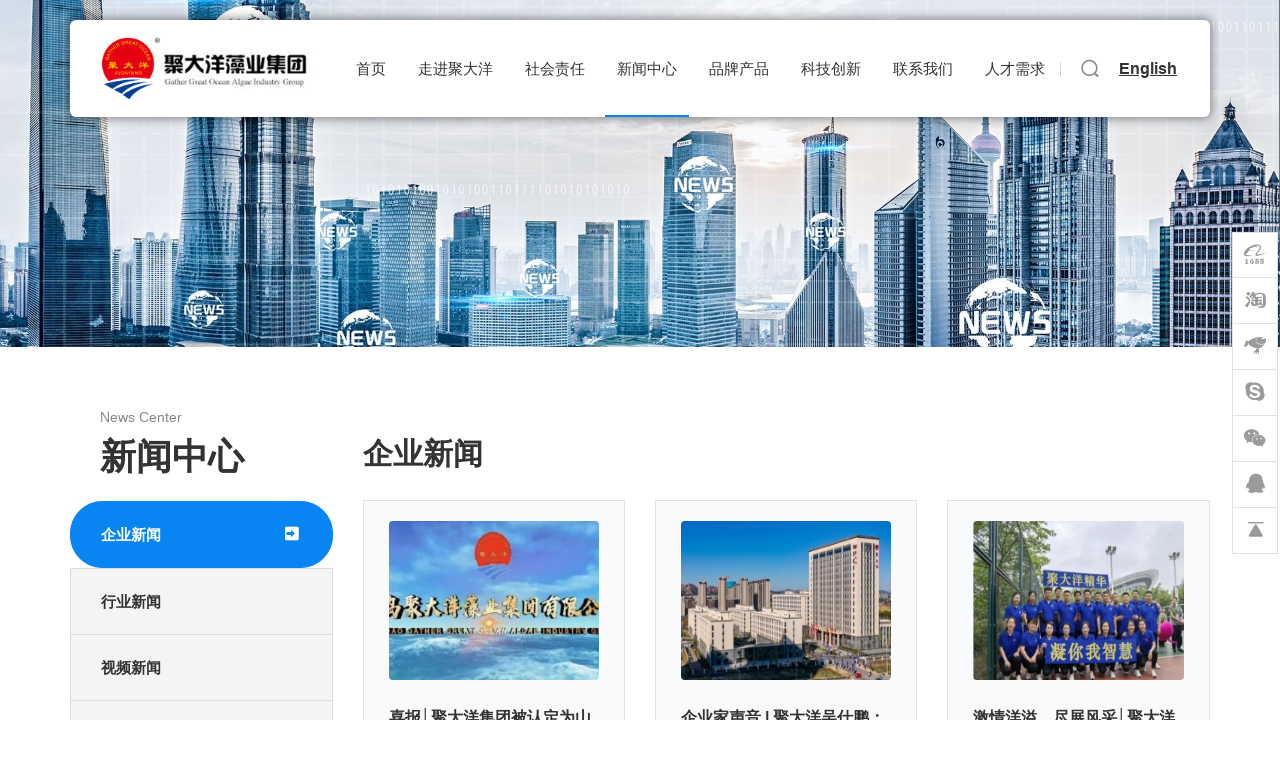

--- FILE ---
content_type: text/html; charset=utf-8
request_url: https://www.judayang.com/news/company-news.html?pageid=4
body_size: 5668
content:
<!DOCTYPE html>
<html lang="zh-CN">

	<head>
		<meta charset="UTF-8">
		<meta name="viewport" content="width=device-width, initial-scale=1, shrink-to-fit=no,  user-scalable=no">
		<meta http-equiv="X-UA-Compatible" content="IE=edge,chrome=1">
		<meta name="renderer" content="webkit">

			    	        <title>企业新闻 - 褐藻寡糖_褐藻多糖_海藻胶囊-青岛聚大洋藻业集团有限公司</title>
	        <meta name="keywords" content="企业新闻,海带丝,海藻饲料,海藻肥料-青岛聚大洋藻业集团有限公司">
	        <meta name="description" content="企业新闻,青岛聚大洋藻业集团有限公司地处西海岸新区，公司以海藻为主要原料生产褐藻寡糖，褐藻多糖，海藻胶囊，药用辅料、藻酸丙二醇酯、海藻饲料、海藻肥料、海藻食品等海洋生物系列产品。400-9966-537">
	    	    	    
<meta name="google-site-verification" content="QsN9UWOJU_sXV1AX-6x8xOTYfyHTKjf_7r2G1BezxNg" />
<meta name="baidu-site-verification" content="codeva-Y852ZAAo80" />


		<link rel="stylesheet" type="text/css" href="/tpl/cn_judayang/assets/css/bootstrap.min.css" />
		<link rel="stylesheet" type="text/css" href="/tpl/cn_judayang/assets/js/slick/slick.css" />
		<link rel="stylesheet" type="text/css" href="/tpl/cn_judayang/assets/js/jquery.fancybox/jquery.fancybox.css" />
		<link rel="stylesheet" type="text/css" href="/tpl/cn_judayang/assets/css/iconfont/iconfont.css?v2025.02.17.16.17.42" />
		<link rel="stylesheet" type="text/css" href="/tpl/cn_judayang/assets/css/animate.min.css" />
		<link rel="stylesheet" type="text/css" href="/tpl/cn_judayang/assets/css/reset.css" />
		<link rel="stylesheet" type="text/css" href="/tpl/cn_judayang/assets/css/style.css?id=1" />
	</head>

			<body class="inside-body">
	
			    
			    
	    	    
	    	    
	    	    

		<div class="header">
			<div class="container">
				<div class="header-box">
					<div class="logo">
						<a href="/">
							<img src="/res/cn/20201010/0603bb58fa05a216.jpg" />
						</a>
					</div>

					<div class="right-box">
						<div class="nav">
							<div class="tbl">
								<div class="tbl-cell">
									<ul class="nav-list1">
										                            																	                                    <li >
			                                													<a href="/"><span>首页</span></a>
																									</li>
																								                                    <li 			                                            class="more"
			                                        >
			                                													<a href="/group-introduction.html"><span>走进聚大洋</span></a>
																											<ul class="nav-list2">
																		                                                    <li>
			                                                        <a href="/group-introduction.html">集团介绍</a>
			                                                    </li>
			                                                			                                                    <li>
			                                                        <a href="/entrepreneur-biography.html">企业家小传</a>
			                                                    </li>
			                                                			                                                    <li>
			                                                        <a href="/culture.html">企业文化</a>
			                                                    </li>
			                                                			                                                    <li>
			                                                        <a href="/development-plan.html">发展规划</a>
			                                                    </li>
			                                                			                                                    <li>
			                                                        <a href="/honor.html">企业荣誉</a>
			                                                    </li>
			                                                			                                                    <li>
			                                                        <a href="/staff-style.html">员工风采</a>
			                                                    </li>
			                                                														</ul>
																									</li>
																								                                    <li >
			                                													<a href="/social-responsibility.html"><span>社会责任</span></a>
																									</li>
																								                                    <li 			                                            class="more active"
			                                        >
			                                													<a href="/news.html"><span>新闻中心</span></a>
																											<ul class="nav-list2">
			                                                			                                                    <li>
			                                                        <a href="/news/company-news.html">企业新闻</a>
			                                                    </li>
			                                                			                                                    <li>
			                                                        <a href="/news/industry-news.html">行业新闻</a>
			                                                    </li>
			                                                			                                                    <li>
			                                                        <a href="/news/video-news.html">视频新闻</a>
			                                                    </li>
			                                                			                                                    <li>
			                                                        <a href="/news/media-focus.html">媒体关注</a>
			                                                    </li>
			                                                			                                            </ul>
																									</li>
																								                                    <li 			                                            class="more"
			                                        >
			                                													<a href="/product.html"><span>品牌产品</span></a>
																											<ul class="nav-list2">
			                                                			                                                    <li>
			                                                        <a href="/product/c1.html">亲水胶体</a>
			                                                        			                                                        	<ul class="nav-list3">
			                                                        																						<li>
																					<a href="/product/cc1.html">褐藻酸盐</a>
																				</li>
																																							<li>
																					<a href="/product/cc2.html">海藻酸</a>
																				</li>
																																							<li>
																					<a href="/product/cc3.html">卡拉胶</a>
																				</li>
																																							<li>
																					<a href="/product/cc4.html">琼胶</a>
																				</li>
																																					</ul>
			                                                        			                                                    </li>
			                                                			                                                    <li>
			                                                        <a href="/product/c2.html">药用辅料</a>
			                                                        			                                                        	<ul class="nav-list3">
			                                                        																						<li>
																					<a href="/product/cc-7.html">海藻多糖药用空心胶囊</a>
																				</li>
																																					</ul>
			                                                        			                                                    </li>
			                                                			                                                    <li>
			                                                        <a href="/product/c4.html">海藻食品</a>
			                                                        			                                                    </li>
			                                                			                                                    <li>
			                                                        <a href="/product/c5.html">海藻饲料</a>
			                                                        			                                                    </li>
			                                                			                                                    <li>
			                                                        <a href="/product/c6.html">海藻肥料</a>
			                                                        			                                                    </li>
			                                                			                                            </ul>
																									</li>
																								                                    <li 			                                            class="more"
			                                        >
			                                													<a href="/technological-innovation/scientific-research-results.html"><span>科技创新</span></a>
																											<ul class="nav-list2">
			                                                			                                                    <li>
			                                                        <a href="/technological-innovation/scientific-research-results.html">科研成果</a>
			                                                    </li>
			                                                			                                                    <li>
			                                                        <a href="/technological-innovation/system-certification.html">体系认证</a>
			                                                    </li>
			                                                			                                            </ul>
		                                           													</li>
																								                                    <li >
			                                													<a href="/contact.html"><span>联系我们</span></a>
																									</li>
																								                                    <li 			                                            class="more"
			                                        >
			                                													<a href="/talent-demand.html"><span>人才需求</span></a>
																											<ul class="nav-list2">
			                                                			                                                    <li>
			                                                        <a href="/talent-demand.html">招贤纳才</a>
			                                                    </li>
			                                                			                                                    <li>
			                                                        <a href="/campus-recruiting.html">校园招聘</a>
			                                                    </li>
			                                                			                                            </ul>
																									</li>
																			</ul>
								</div>
							</div>
							<button class="nav-collapse nav-collapse-1" id="nav-xs-btn">
								<span class="btn-line"></span>
								<span class="btn-line"></span>
								<span class="btn-line"></span>
							</button>
							<div class="mask-nav nav-2">
								<div class="nav-top">
									<div class="back-btn back-btn2"></div>
									<b class="nav-title"></b>
									<button class="nav-collapse nav-collapse-2">
										<span class="btn-line"></span>
										<span class="btn-line"></span>
										<span class="btn-line"></span>
									</button>
								</div>
								<div class="content">
									<ul class="nav2-list2"></ul>
								</div>
							</div>
							<div class="mask-nav nav-3">
								<div class="nav-top">
									<div class="back-btn back-btn3"></div>
									<b class="nav-title"></b>
									<button class="nav-collapse nav-collapse-2">
										<span class="btn-line"></span>
										<span class="btn-line"></span>
										<span class="btn-line"></span>
									</button>
								</div>
								<div class="content">
									<ul class="nav3-list3"></ul>
								</div>
							</div>
							<div class="mask-nav nav-4">
								<div class="nav-top">
									<div class="back-btn back-btn4"></div>
									<b class="nav-title"></b>
									<button class="nav-collapse nav-collapse-2">
										<span class="btn-line"></span>
										<span class="btn-line"></span>
										<span class="btn-line"></span>
									</button>
								</div>
								<div class="content">
									<ul class="nav4-list4"></ul>
								</div>
							</div>
						</div>
						<div class="find"></div>

						<div class="language">
							<a class="en" href="http://en.judayang.com/">English</a>
							<a class="cn hidden" href="http://www.judayang.com/">中文</a>
						</div>

						<button class="nav-collapse nav-collapse-xs" id="nav-btn">
							<span class="btn-line"></span>
							<span class="btn-line"></span>
							<span class="btn-line"></span>
						</button>
					</div>
				</div>
			</div>
		</div>
		<div class="search-wrap">
			<form class="search" action="/product.html" method="post">
				<p>请输入您要搜索的关键字</p>
				<input class="input-text" type="text" required placeholder="Search" id="keywords" name="keywords">
				<button class="input-submit" type="submit"></button>
			</form>
			<div class="search-close"></div>
		</div>
<div class="inside-page news-wrap">
	    <div class="public-banner">
                    <img src="/data/thumb/res/slide/1b668e1de7f13a03.jpg_20200929113258_1920x0.jpg">
            </div>
	<div class="container">
		<div class="content">
			<div class="row">
				<div class="col-lg-3 visible-lg-block list-l wow fadeInLeft" data-wow-duration="1s">
    <div class="menu-wrap">
        <div class="menu">
            <div class="top-t">
                                    <span>News Center</span>
                    <h3><b>新闻中心</b></h3>
                            </div>
            <ul class="menu1">
                                                                                <li class="active">
                            <a href="/news/company-news.html">企业新闻</a>
                                                    </li>
                                            <li class="">
                            <a href="/news/industry-news.html">行业新闻</a>
                                                    </li>
                                            <li class="">
                            <a href="/news/video-news.html">视频新闻</a>
                                                    </li>
                                            <li class="">
                            <a href="/news/media-focus.html">媒体关注</a>
                                                    </li>
                                                </ul>
        </div>
    </div>
</div>
				<div class="col-lg-9 content-r wow fadeInRight" data-wow-duration="1s">
					<div class="title">
						<h4>企业新闻</h4>
					</div>
					<ul class="row list news-list wow fadeInUp" data-wow-duration="1s">
													<li class="col-xs-6 col-md-4">
								<div class="item">
									<a href="/409.html" class="img-box">
										<img class="lazy" src="/data/thumb/res/cn/20230817/e262ff8956eea77b.jpg_20230817112208_560x360.jpg" width="560" height="360" alt="喜报│聚大洋集团被认定为山东省瞪羚企业" />
									</a>
									<h5><a href="/409.html">喜报│聚大洋集团被认定为山东省瞪羚企业</a></h5>
									<p>持续打造“一条龙”式全产业链模式、发挥海藻综合加工能力最强优势，做强“两园一基地”建设产业规模，继续实施全球化战略，做精专业、做强主业、做大产业，为追求专业性强，时代感强，国际化强的世界一流海洋生物医药跨国集团不懈奋斗！为社会经济发展助力！</p>
									<div class="info">
										<div class="date"><span>2023.08.17</span></div>
										<div class="more">
											<a href="/409.html">阅读更多</a>
										</div>
									</div>
								</div>
							</li>
													<li class="col-xs-6 col-md-4">
								<div class="item">
									<a href="/408.html" class="img-box">
										<img class="lazy" src="/data/thumb/res/cn/20230817/3008e1df40413db0.png_20230817110546_560x360.jpg" width="560" height="360" alt="企业家声音 | 聚大洋吴仕鹏：深感责任重大、使命光荣" />
									</a>
									<h5><a href="/408.html">企业家声音 | 聚大洋吴仕鹏：深感责任重大、使命光荣</a></h5>
									<p>“学习中共中央、国务院发布的《关于促进民营经济发展壮大的意见》之后，作为青岛的民营企业家，备受鼓舞，倍感振奋!”青岛聚大洋藻业集团有限公司董事长吴仕鹏表示。</p>
									<div class="info">
										<div class="date"><span>2023.08.17</span></div>
										<div class="more">
											<a href="/408.html">阅读更多</a>
										</div>
									</div>
								</div>
							</li>
													<li class="col-xs-6 col-md-4">
								<div class="item">
									<a href="/404.html" class="img-box">
										<img class="lazy" src="/data/thumb/res/cn/20230621/fcd5d6eb8062c471.png_20230621160923_560x360.jpg" width="560" height="360" alt="激情洋溢，尽展风采│聚大洋集团应邀参加区首届人才运动会" />
									</a>
									<h5><a href="/404.html">激情洋溢，尽展风采│聚大洋集团应邀参加区首届人才运动会</a></h5>
									<p>聚大洋人才代表队参加了开幕式及项目比赛，展示了聚大洋职工良好的精神面貌和企业风采。</p>
									<div class="info">
										<div class="date"><span>2023.06.21</span></div>
										<div class="more">
											<a href="/404.html">阅读更多</a>
										</div>
									</div>
								</div>
							</li>
													<li class="col-xs-6 col-md-4">
								<div class="item">
									<a href="/397.html" class="img-box">
										<img class="lazy" src="/data/thumb/res/cn/20230207/796500775a424524.jpg_20230207100616_560x360.jpg" width="560" height="360" alt="青岛首次表彰优秀企业家，42人入选" />
									</a>
									<h5><a href="/397.html">青岛首次表彰优秀企业家，42人入选</a></h5>
									<p>其中聚大洋集团董事长吴仕鹏被授予青岛市优秀企业家称号</p>
									<div class="info">
										<div class="date"><span>2023.02.07</span></div>
										<div class="more">
											<a href="/397.html">阅读更多</a>
										</div>
									</div>
								</div>
							</li>
													<li class="col-xs-6 col-md-4">
								<div class="item">
									<a href="/396.html" class="img-box">
										<img class="lazy" src="/data/thumb/res/cn/20230206/dac792bb9afa0836.png_20230206134208_560x360.jpg" width="560" height="360" alt="聚大洋集团举行向海图强 高质发展“创新突破年”动员大会" />
									</a>
									<h5><a href="/396.html">聚大洋集团举行向海图强 高质发展“创新突破年”动员大会</a></h5>
									<p>聚大洋集团向海图强、高质发展“创新突破年”动员大会在海洋科技大厦隆重举行。</p>
									<div class="info">
										<div class="date"><span>2023.02.06</span></div>
										<div class="more">
											<a href="/396.html">阅读更多</a>
										</div>
									</div>
								</div>
							</li>
													<li class="col-xs-6 col-md-4">
								<div class="item">
									<a href="/378.html" class="img-box">
										<img class="lazy" src="/data/thumb/res/cn/20230104/16f9475ffb4c2a83.jpg_20230104154622_560x360.jpg" width="560" height="360" alt="聚大洋集团董事长致亲朋好友的一封感谢信" />
									</a>
									<h5><a href="/378.html">聚大洋集团董事长致亲朋好友的一封感谢信</a></h5>
									<p>愿我们携手并肩，齐心协力，和合共赢，拥抱美好明天！</p>
									<div class="info">
										<div class="date"><span>2023.01.04</span></div>
										<div class="more">
											<a href="/378.html">阅读更多</a>
										</div>
									</div>
								</div>
							</li>
													<li class="col-xs-6 col-md-4">
								<div class="item">
									<a href="/375.html" class="img-box">
										<img class="lazy" src="/data/thumb/res/cn/20221116/92363535aeee9b32.jpg_20221116103632_560x360.jpg" width="560" height="360" alt="双十一双喜临门 聚大洋高质量发展势头强劲" />
									</a>
									<h5><a href="/375.html">双十一双喜临门 聚大洋高质量发展势头强劲</a></h5>
									<p>聚大洋集团被认定为2022年度青岛市民营领军标杆企业，入选2022年新一代“青岛金花”培育企业。</p>
									<div class="info">
										<div class="date"><span>2022.11.16</span></div>
										<div class="more">
											<a href="/375.html">阅读更多</a>
										</div>
									</div>
								</div>
							</li>
													<li class="col-xs-6 col-md-4">
								<div class="item">
									<a href="/373.html" class="img-box">
										<img class="lazy" src="/data/thumb/res/cn/20221020/90062fe79ef137db.png_20221020154938_560x360.jpg" width="560" height="360" alt="联合大院大所，向区向海发展┃聚大洋集团与黄发集团联合主办与五大院所产学研合作签约暨研发平台建设启动仪式" />
									</a>
									<h5><a href="/373.html">联合大院大所，向区向海发展┃聚大洋集团与黄发集团联合主办与五大院所产学研合作签约暨研发平台建设启动仪式</a></h5>
									<p>10月18日上午，聚大洋集团与黄发集团共同主办的联合大院大所向区向海发展“产学研”战略合作签约暨“灵山湾海洋产业技术协同创新交流中心”启动仪式在聚大洋海洋科技大厦12楼多功能厅隆重举行。</p>
									<div class="info">
										<div class="date"><span>2022.10.20</span></div>
										<div class="more">
											<a href="/373.html">阅读更多</a>
										</div>
									</div>
								</div>
							</li>
													<li class="col-xs-6 col-md-4">
								<div class="item">
									<a href="/371.html" class="img-box">
										<img class="lazy" src="/data/thumb/res/cn/20220901/b1d3aebe50bcbd9c.jpg_20220901170935_560x360.jpg" width="560" height="360" alt="聚大洋海洋科普展示中心欢迎八方宾朋" />
									</a>
									<h5><a href="/371.html">聚大洋海洋科普展示中心欢迎八方宾朋</a></h5>
									<p>聚大洋海洋科普展示中心欢迎各界人士亲临参观！</p>
									<div class="info">
										<div class="date"><span>2022.09.01</span></div>
										<div class="more">
											<a href="/371.html">阅读更多</a>
										</div>
									</div>
								</div>
							</li>
											</ul>
					<div class="page wow fadeInUp" data-wow-duration="1s">
    <ul>
                                   <li class="prev">
                    <a href="/news/company-news.html?pageid=3"></a>
                </li>
                                                <li>
                    <a href="/news/company-news.html?pageid=1">1</a>
                </li>
                                                <li>
                    <a href="/news/company-news.html?pageid=2">2</a>
                </li>
                                                <li>
                    <a href="/news/company-news.html?pageid=3">3</a>
                </li>
                                                <li class="active">
                    <a href="javascript:;">4</a>
                </li>
                                                <li>
                    <a href="/news/company-news.html?pageid=5">5</a>
                </li>
                                                <li>
                    <a href="/news/company-news.html?pageid=6">6</a>
                </li>
                                                <li>
                    <a href="/news/company-news.html?pageid=7">7</a>
                </li>
                                                <li>
                    <a href="/news/company-news.html?pageid=8">8</a>
                </li>
                                                <li>
                    <a href="/news/company-news.html?pageid=9">9</a>
                </li>
                                                <li>
                    <a href="/news/company-news.html?pageid=10">10</a>
                </li>
                                                <li class="next">
                    <a href="/news/company-news.html?pageid=5"></a>
                </li>
                        </ul>
</div>
				</div>
			</div>
		</div>
	</div>
</div>
<div class="online-wrap">
	<span class="btn"></span>
	<div class="online">
		<a class="iconfont icon-1688" href="https://judayang.1688.com/" target="_blank"></a>
		<a class="iconfont icon-taobao" href="https://shop113619658.taobao.com/" target="_blank"></a>
		<a class="iconfont icon-jingdong" href="https://mall.jd.com/index-16788221.html?from=pc&czLogin=1" target="_blank"></a>
					<a class="iconfont icon-skype" href="skype:0532-86157066?chat" target="_blank">
				<span class="phone-num">
	                <p>0532-86157066</p>
	            </span>
			</a>
							<a class="iconfont icon-weixin code" href="javascript:;">
				<div class="mask">
					<div class="mask-box">
						<img src="/res/cn/20201021/fa66b40fdcfc3f47.jpg" />
					</div>
				</div>
				<div class="code-pic">
					<div class="pic-box">
						<img src="/res/cn/20201021/fa66b40fdcfc3f47.jpg" />
					</div>
				</div>
			</a>
							<a class="iconfont icon-qq" href="http://wpa.qq.com/msgrd?v=3&uin=1164331067&site=qq&menu=yes" target="_blank"></a>
				<a class="iconfont icon-GroupCopy gotop" href="javascript:;"></a>
	</div>
</div>

<div class="visible-xs-block xs-online">
	<ul>
		<li class="home">
			<a href="/"><span>首页</span></a>
		</li>
		<li class="tel">
			<a href="tel:www.judayang.com"><span>电话</span></a>
		</li>
		<li class="mail">
			<a href="mailto:info@judayang.com"><span>邮箱</span></a>
		</li>
		<li class="map">
			<a href="/contact.html#map"><span>地图</span></a>
		</li>
		<li class="message">
			<a href="/contact.html#message"><span>留言</span></a>
		</li>
	</ul>
</div>

<div class="footer">
	<div class="container">
		<ul class="list">
			<li>
				<div class="item">
					<div class="title">
						<i class="iconfont icon-huaban"></i>
						<span>24小时服务热线</span>
					</div>
					<b><a href="tel:0532-86157066">0532-86157066</a></b>
				</div>
			</li>
			<li>
				<div class="item">
					<div class="title">
						<i class="iconfont icon-Ie"></i>
						<span>网址</span>
					</div>
					<b><a href="http://www.judayang.com">www.judayang.com</a></b>
				</div>
			</li>
			<li>
				<div class="item">
					<div class="title">
						<i class="iconfont icon-youxiang"></i>
						<span>邮箱地址</span>
					</div>
					<b><a href="mailto:info@judayang.com">info@judayang.com</a></b>
				</div>
			</li>
			<li>
				<div class="item">
					<div class="title">
						<i class="iconfont icon-dizhi1"></i>
						<span>公司地址</span>
					</div>
					<b>青岛市黄岛区盛海路817号</b>
				</div>
			</li>
		</ul>
	</div>
	<div class="copyright">
		<div class="container">
			<p>
				<span>Copyright © 2020 青岛聚大洋藻业集团有限公司 版权所有 </span>
				                <script type="text/javascript">document.write(unescape("%3Cspan id='cnzz_stat_icon_1279168804'%3E%3C/span%3E%3Cscript src='https://v1.cnzz.com/z_stat.php%3Fid%3D1279168804%26show%3Dpic' type='text/javascript'%3E%3C/script%3E"));</script>				<a class="hicheng" target="_blank" href="https://www.hicheng.net/">技术支持：海诚互联</a>
			</p>
			<div class="share">
				<!-- <a class="iconfont icon-cart" href="" target="_blank" rel="nofollow"></a> -->
				<a class="iconfont icon-xinfeng" href="mailto:info@judayang.com" target="_blank" rel="nofollow"></a>
				<a class="iconfont icon-facebook1" href="" target="_blank" rel="nofollow"></a>
				<a class="iconfont icon-google" href="" target="_blank" rel="nofollow"></a>
				<a class="iconfont icon-tuite" href="" target="_blank" rel="nofollow"></a>
				<a class="iconfont icon-instagram" href="" target="_blank" rel="nofollow"></a>
				<a class="iconfont icon-youtube1" href="" target="_blank" rel="nofollow"></a>
			</div>
		</div>
	</div>
</div>

<script src="/tpl/cn_judayang/assets/js/jquery-1.11.0.min.js"></script>
<script src="/tpl/cn_judayang/assets/js/slick/slick1.9.js"></script>
<script src="/tpl/cn_judayang/assets/js/jquery.fancybox/jquery.fancybox.min.js"></script>
<script src="/tpl/cn_judayang/assets/js/jquery.lazyload/jquery.lazyload.min.js"></script>
<script src="/tpl/cn_judayang/assets/js/wow.min.js"></script>
<script src="/tpl/cn_judayang/assets/js/main.js"></script>
</body>
</html>


--- FILE ---
content_type: text/css
request_url: https://www.judayang.com/tpl/cn_judayang/assets/css/iconfont/iconfont.css?v2025.02.17.16.17.42
body_size: 1254
content:
@font-face {
  font-family: "iconfont"; /* Project id 4830020 */
  src: url('iconfont.woff2?t=1739780200650') format('woff2'),
       url('iconfont.woff?t=1739780200650') format('woff'),
       url('iconfont.ttf?t=1739780200650') format('truetype');
}

.iconfont {
  font-family: "iconfont" !important;
  font-size: 16px;
  font-style: normal;
  -webkit-font-smoothing: antialiased;
  -moz-osx-font-smoothing: grayscale;
}

.icon-jingdong:before {
  content: "\e8dd";
}

.icon-gouwuche:before {
  content: "\e603";
}

.icon-facebook:before {
  content: "\e615";
}

.icon-weixin:before {
  content: "\e604";
}

.icon-qq:before {
  content: "\e62d";
}

.icon-phone:before {
  content: "\e61c";
}

.icon-yan:before {
  content: "\e63f";
}

.icon-point:before {
  content: "\e643";
}

.icon-youtube:before {
  content: "\e6d7";
}

.icon-gps:before {
  content: "\e63e";
}

.icon-vk:before {
  content: "\e768";
}

.icon-phone2:before {
  content: "\e637";
}

.icon-dizhi:before {
  content: "\e60d";
}

.icon-search:before {
  content: "\e635";
}

.icon-star:before {
  content: "\e60a";
}

.icon-xinfeng:before {
  content: "\e6a4";
}

.icon-message:before {
  content: "\e826";
}

.icon-linkedin:before {
  content: "\e6f0";
}

.icon-instagram:before {
  content: "\e607";
}

.icon-geren:before {
  content: "\e609";
}

.icon-erweima:before {
  content: "\e613";
}

.icon-arrow-top:before {
  content: "\e622";
}

.icon-gotop2:before {
  content: "\e614";
}

.icon-wangwang:before {
  content: "\e61d";
}

.icon-rili:before {
  content: "\e63a";
}

.icon-facebook1:before {
  content: "\e6d9";
}

.icon-homebig:before {
  content: "\e6c8";
}

.icon-changyou:before {
  content: "\e673";
}

.icon-xunjia:before {
  content: "\e636";
}

.icon-next:before {
  content: "\e639";
}

.icon-xiexian:before {
  content: "\e630";
}

.icon-gotop:before {
  content: "\e60f";
}

.icon-fangdajing:before {
  content: "\e60e";
}

.icon-duihao:before {
  content: "\e624";
}

.icon-dingwei:before {
  content: "\e608";
}

.icon-skype:before {
  content: "\e616";
}

.icon-whatsapp:before {
  content: "\e621";
}

.icon-tuite:before {
  content: "\e60b";
}

.icon-xiazai:before {
  content: "\e63b";
}

.icon-gouwuche1:before {
  content: "\e631";
}

.icon-chuanzhen:before {
  content: "\e606";
}

.icon-whatsapp1:before {
  content: "\e751";
}

.icon-dianhua:before {
  content: "\e638";
}

.icon-google:before {
  content: "\e645";
}

.icon-fax1:before {
  content: "\e64f";
}

.icon-weibo1:before {
  content: "\e626";
}

.icon-pinterest:before {
  content: "\e6f4";
}

.icon-video1:before {
  content: "\e644";
}

.icon-diqiu:before {
  content: "\e620";
}

.icon-plus:before {
  content: "\e6d2";
}

.icon-xinfeng1:before {
  content: "\e72e";
}

.icon-jianhao1:before {
  content: "\e628";
}

.icon-kuaishou:before {
  content: "\e691";
}

.icon-search1:before {
  content: "\e660";
}

.icon-gotop1:before {
  content: "\e605";
}

.icon-shubiao:before {
  content: "\e61e";
}

.icon-fax:before {
  content: "\e653";
}

.icon-prev:before {
  content: "\e6f1";
}

.icon-messenger:before {
  content: "\e63c";
}

.icon-google11:before {
  content: "\e61f";
}

.icon-news-r:before {
  content: "\e9b3";
}

.icon-cart:before {
  content: "\e600";
}

.icon-duihuakuang:before {
  content: "\e66b";
}

.icon-chahao:before {
  content: "\e61b";
}

.icon-arrow-down:before {
  content: "\e602";
}

.icon-youjiantou1:before {
  content: "\e610";
}

.icon-tijiao:before {
  content: "\e6cf";
}

.icon-google1:before {
  content: "\e60c";
}

.icon-arrow-right:before {
  content: "\e72f";
}

.icon-news-l:before {
  content: "\e9b4";
}

.icon-arrow-left:before {
  content: "\e9b5";
}

.icon-youjiantou:before {
  content: "\e9b6";
}

.icon-zoujiantou1:before {
  content: "\e9b7";
}

.icon-mui-icon-add:before {
  content: "\e629";
}

.icon-youtube1:before {
  content: "\e618";
}

.icon-shopping-bag:before {
  content: "\e611";
}

.icon-shouji:before {
  content: "\e627";
}

.icon-lajitong1:before {
  content: "\e632";
}

.icon-instagram1:before {
  content: "\e617";
}

.icon-video:before {
  content: "\e650";
}

.icon-GroupCopy:before {
  content: "\e61a";
}

.icon-Ie:before {
  content: "\e699";
}

.icon-arrLeft-fill:before {
  content: "\e62b";
}

.icon-facebook-messenger:before {
  content: "\e9de";
}

.icon-yamaxun:before {
  content: "\eb5d";
}

.icon-changjiantou-copy-copy:before {
  content: "\e64b";
}

.icon-aiqiyi:before {
  content: "\e674";
}

.icon-jiantouyou:before {
  content: "\e625";
}

.icon-product:before {
  content: "\e7e9";
}

.icon-douyin:before {
  content: "\e612";
}

.icon-jinritoutiao:before {
  content: "\e697";
}

.icon-ai215-copy:before {
  content: "\eb5f";
}

.icon-weibo:before {
  content: "\e669";
}

.icon-jiantouzuo:before {
  content: "\eb60";
}

.icon-tijiao1:before {
  content: "\e664";
}

.icon-dingyue:before {
  content: "\e69b";
}

.icon-ai215:before {
  content: "\e6cb";
}

.icon-xiazai1:before {
  content: "\e623";
}

.icon-fenxi:before {
  content: "\e619";
}

.icon-dizhi1:before {
  content: "\e652";
}

.icon-ico_home_committed:before {
  content: "\e65c";
}

.icon-dianhua1:before {
  content: "\e633";
}

.icon-bofang:before {
  content: "\e66e";
}

.icon-bofang-:before {
  content: "\e62a";
}

.icon-youxiang:before {
  content: "\e646";
}

.icon-huaban:before {
  content: "\e680";
}

.icon-sousuo:before {
  content: "\e62c";
}

.icon-zhuanye:before {
  content: "\e601";
}

.icon-renzheng:before {
  content: "\e63d";
}

.icon-tongji:before {
  content: "\e651";
}

.icon-jiantou-shang:before {
  content: "\e6cd";
}

.icon-iconorderdetailmessage:before {
  content: "\e65f";
}

.icon-1688:before {
  content: "\e62e";
}

.icon-alibaba:before {
  content: "\e62f";
}

.icon-taobao:before {
  content: "\e634";
}

.icon-zyfw:before {
  content: "\e640";
}

.icon-zhiliang:before {
  content: "\e88b";
}

.icon-jinchukouxinyong:before {
  content: "\e661";
}

.icon-chuangxin:before {
  content: "\e641";
}



--- FILE ---
content_type: text/css
request_url: https://www.judayang.com/tpl/cn_judayang/assets/css/reset.css
body_size: 622
content:
@charset "utf-8";
@-ms-viewport {
	width: auto !important;
}

.BMapLabel {
	max-width: none;
}

li,
ol,
ul {
	list-style: none;
}

a {
	color: inherit;
}

a:hover,
a:link,
a:visited {
	color: inherit;
    text-decoration: none;
}

input[type=number] {
	-moz-appearance: textfield;
}

input[type=number]::-webkit-inner-spin-button,
input[type=number]::-webkit-outer-spin-button {
	-webkit-appearance: none;
	margin: 0;
}

ul {
	margin: 0;
	padding: 0;
}

button,
input,
textarea {
	resize: none;
	border: none;
	outline: none;
}

a[data-fancybox] {
	outline: none;
}

a[data-fancybox] img {
	outline: none !important;
}

.slick-slide {
    outline: none;
}

.slick-slide a{
	outline: none !important;
}

img {
	backface-visibility: hidden;
	-webkit-backface-visibility: hidden;
	-moz-backface-visibility: hidden;
	-ms-backface-visibility: hidden;
}

img[data-lazy] {
    background: url(../js/slick/ajax-loader.gif) no-repeat center;
}


img.lazy {
    min-width: 1px;
    min-height: 1px;
    background: url(../js/slick/ajax-loader.gif) no-repeat center;
}

@media (min-width: 1200px) {
	.wow{
		visibility: hidden;
	}
}

.slick-slide {
	outline: none;
}

.slick-slide a {
	outline: none !important;
}

.banner .slick-slide,
.banner .slick-slider .slick-track,
.banner .slick-slider .slick-list,
.banner .slick-slide img,
.banner .slick-slider .slick-track img,
.banner .slick-slider .slick-list img {
	-webkit-transform: translateZ(1px);
	-webkit-transform: translate3d(0, 0, 1px);
	transform: translateZ(1px);
	transform: translate3d(0, 0, 1px);
	-webkit-backface-visibility: hidden;
	backface-visibility: hidden;
}

.at-resp-share-element .at-share-btn {
	margin-bottom: 0 !important;
}
.transform-0 {
    -webkit-transform: translate(0) !important;
        -ms-transform: translate(0) !important;
            transform: translate(0) !important;
}

--- FILE ---
content_type: text/css
request_url: https://www.judayang.com/tpl/cn_judayang/assets/css/style.css?id=1
body_size: 13654
content:
@charset 'utf-8';
.ff
{
    font-family: 'iconfont' !important;
    font-style: normal;

    -webkit-font-smoothing: antialiased;
    -moz-osx-font-smoothing: grayscale;
}
.all
{
    position: absolute;
    top: 0;
    left: 0;

    width: 100%;
    height: 100%;
}
.goog-te-menu-frame
{
    z-index: 999999999 !important;
}
body
{
    font-family: Arial, Helvetica, 'Helvetica Neue', 'Source Han Sans CN', 'Noto Sans TC', 'PingFang SC', 'Microsoft YaHei', 'Heiti SC', 'Hiragino Sans GB', 'WenQuanYi Micro Hei', sans-serif;

    overflow-x: hidden;
}
body.fixed
{
    overflow: hidden;
}
body.inside-body .footer .list
{
    margin-top: -40px;
}
@media only screen and (min-width: 1350px)
{
    .container
    {
        width: 1320px;
    }
}
@media only screen and (min-width: 1470px)
{
    .container
    {
        width: 1440px;
    }
}
.txt-over1
{
    overflow: hidden;

    white-space: nowrap;
    text-overflow: ellipsis;
}
.img-box
{
    position: relative;
    z-index: 1;

    display: block;
    overflow: hidden;

    height: 0;
    padding-bottom: 100%;
}
.img-box img
{
    position: absolute;
    top: 0;
    left: 0;

    display: block;

    width: 100%;
    height: 100%;
}
.page
{
    text-align: center;
}
.page li
{
    display: inline-block;

    margin: 3px 3px 0;
}
@media (max-width: 767px)
{
    .page li
    {
        margin: 3px 1px 0;
    }
}
.page li a,
.page li span
{
    font-size: 16px;
    line-height: 33px;

    display: block;

    width: 35px;
    height: 35px;

    cursor: pointer;
    text-align: center;
    vertical-align: middle;

    color: #666;
    border: 1px solid #dcdcdc;
    border-radius: 50%;
    background: none;
}
@media (max-width: 991px)
{
    .page li a,
    .page li span
    {
        line-height: 28px;

        width: 30px;
        height: 30px;
    }
}
@media (max-width: 767px)
{
    .page li a,
    .page li span
    {
        font-size: 12px;
        line-height: 23px;

        width: 25px;
        height: 25px;
        margin: 0 1px;
    }
}
.page li.prev a:before,
.page li.next a:before,
.page li.prev span:before,
.page li.next span:before
{
    font-family: 'iconfont' !important;
    font-style: normal;

    -webkit-font-smoothing: antialiased;
    -moz-osx-font-smoothing: grayscale;
}
.page li.prev a:before,
.page li.prev span:before
{
    content: '\e9b5';
}
.page li.next a:before,
.page li.next span:before
{
    content: '\e72f';
}
.page li.active a,
.page li.active span
{
    color: #fff;
    border-color: #0984f3;
    background-color: #0984f3;
}
@media (min-width: 1200px)
{
    .page li a,
    .page li span
    {
        -webkit-transition: .3s;
                transition: .3s;
    }
    .page li:hover a,
    .page li:hover span
    {
        color: #fff;
        border-color: #0984f3;
        background-color: #0984f3;
    }
}
@media (max-width: 1199px)
{
    .page li:active a,
    .page li:active span
    {
        color: #fff;
        border-color: #0984f3;
        background-color: #0984f3;
    }
}
.table-box
{
    overflow: auto;

    width: 100%;
    max-width: 100%;
}
.table-box table
{
    line-height: 1.2;

    width: auto;
    max-width: 100%;

    border-spacing: 0;
    border-collapse: collapse;

    text-align: center;

    color: #333;
}
.table-box table tr,
.table-box table td,
.table-box table th
{
    width: auto !important;
    height: auto !important;
}
.table-box table td,
.table-box table th
{
    padding: 14px 8px !important;

    border: 1px solid #959595 !important;
}
@media (max-width: 991px)
{
    .table-box table td,
    .table-box table th
    {
        padding: 12px 8px !important;
    }
}
@media (max-width: 767px)
{
    .table-box table td,
    .table-box table th
    {
        font-size: 12px;

        padding: 8px 8px !important;
    }
}
@media (max-width: 480px)
{
    .table-box table td,
    .table-box table th
    {
        font-size: 2.7vmin;

        padding: 8px 8px !important;
    }
}
.table-box table tr p,
.table-box table tr span
{
    margin: 0 !important;
    padding: 0 !important;

    background: none !important;
}
.table-box table th
{
    text-align: center;
}
.clearfix
{
    zoom: 1;
}
.clearfix:after
{
    display: block;
    visibility: hidden;
    clear: both;

    height: 0;

    content: '';
}
img.lazy
{
    min-width: 1px;
    min-height: 1px;

    background: url(../js/slick/ajax-loader.gif) no-repeat center;
}
.fancybox-slide--iframe .fancybox-content
{
    width: 800px;
    max-width: 80%;
    height: 600px;
    max-height: 50%;
    margin: 0;
}
.fancybox-slide--video video
{
    max-width: 80%;
    padding: 0;
}
@media (max-width: 767px)
{
    .fancybox-slide--video video
    {
        max-width: 95%;
    }
}
.header
{
    z-index: 9999;

    width: 100%;

    -webkit-transition: .4s ease-out;
            transition: .4s ease-out;
}
@media only screen and (min-width: 1860px)
{
    .header .container
    {
        width: 1830px;
    }
}
@media (min-width: 1200px)
{
    .header
    {
        position: fixed;
        top: 20px;
    }
    .header.fixed
    {
        top: 0;
    }
}
@media (max-width: 1199px)
{
    .header
    {
        position: relative;
    }
}
.header-box
{
    font-size: 0;

    position: relative;

    width: 100%;

    text-align: justify;
    text-justify: distribute-all-lines;
    letter-spacing: -8px;

    background-color: #fff;
}
@media (min-width: 1200px)
{
    .header-box
    {
        padding: 0 50px;

        border-radius: 6px;
        box-shadow: 0 0 10px 2px rgba(0, 0, 0, .4);
    }
}
@media (min-width: 1200px) and (max-width: 1859px)
{
    .header-box
    {
        padding: 0 25px;
    }
}
.header-box:after
{
    display: inline-block;
    overflow: hidden;

    width: 100%;
    height: 0;
    margin: 0;

    content: '';
}
.header-box > div
{
    font-size: 14px;

    display: inline-block;

    vertical-align: middle;
    letter-spacing: 0;
}
@media (min-width: 1200px) and (max-width: 1349px)
{
    .header .logo
    {
        width: 220px;
    }
}
@media (max-width: 480px)
{
    .header .logo
    {
        width: 55%;
    }
}
.header .logo a
{
    position: relative;
    z-index: 10;

    display: block;
    overflow: hidden;

    /*padding: 15px 0;*/
    padding: 9px 0;

    -webkit-transition: .3s;
            transition: .3s;
}
.header .logo a img
{
    display: block;

    width: 100%;
}
@media (max-width: 1199px)
{
    .header .logo a
    {
        /*padding: 5px 0;*/
        padding: 7px 0;
    }
}
@media (max-width: 480px)
{
    .header .logo a
    {
        padding: 7px 0;
    }
}
.header .right-box
{
    position: relative;
}
.header .right-box > div
{
    display: inline-block;

    vertical-align: middle;
}
@media (min-width: 1200px)
{
    .header .right-box > div.nav
    {
        display: inline-block !important;
    }
}
@media (max-width: 1199px)
{
    .header .right-box > div.nav
    {
        display: none;
    }
}
.header .right-box > div.search-wrap
{
    display: none;
}
@media (max-width: 1199px)
{
    .header .right-box > div.google-translate
    {
        margin-right: 15px;
    }
}
@media (max-width: 767px)
{
    .header .right-box > div.google-translate
    {
        display: none;
    }
}
@media (max-width: 767px)
{
    .header .right-box .fade-out ~ .google-translate
    {
        position: fixed;
        z-index: 10000;
        top: 30px;
        left: 30px;

        display: block !important;

        -webkit-transition: .3s;
                transition: .3s;
    }
    .header .right-box .fade-out.left-100 ~ .google-translate
    {
        top: -30px;

        opacity: 0;
    }
}
.header .cart-btn
{
    line-height: 100px;

    display: inline-block;
    overflow: hidden;

    width: 80px;
    height: 100px;

    text-align: center;

    color: #fff;
}
@media (max-width: 991px)
{
    .header .cart-btn
    {
        line-height: 80px;

        height: 80px;
    }
}
@media (max-width: 767px)
{
    .header .cart-btn
    {
        line-height: 60px;

        width: 50px;
        height: 60px;
    }
}
.header .cart-btn a
{
    position: relative;

    display: block;
}
.header .cart-btn a:before
{
    font-family: 'iconfont' !important;
    font-size: 25px;

    content: '\e62a';
}
.header .cart-btn a .num
{
    font-size: 12px;
    line-height: 1;

    position: absolute;
    top: 50%;
    left: 50%;

    display: block;

    margin-top: -22px;
    margin-left: 2px;
    padding: 2px 5px;

    color: #fff;
    border-radius: 50%;
    background-color: #0984f3;
}
.header .language
{
    font-size: 16px;
    font-weight: bold;

    text-decoration: underline;
}
@media (max-width: 1199px)
{
    .header .language
    {
        font-size: 15px;

        margin: 0 20px;
    }
}
@media (max-width: 480px)
{
    .header .language
    {
        font-size: 14px;

        margin: 0 5px;
    }
}
@media (min-width: 1200px)
{
    .header .language a:hover
    {
        color: #0984f3;
    }
}
.header .cart
{
    margin-right: 15px;
}
@media (max-width: 767px)
{
    .header .cart
    {
        margin-right: 10px;
    }
}
.header .cart a
{
    font-size: 16px;
}
.header .cart a:before
{
    font-family: 'iconfont' !important;
    font-size: 20px;

    content: '\e619';
}
.header .find
{
    font-size: 20px;

    cursor: pointer;

    color: #888;
}
@media (min-width: 1200px)
{
    .header .find
    {
        margin: 0 50px 0 45px;
    }
    .header .find:hover
    {
        color: #0984f3;
    }
}
@media (min-width: 1200px) and (max-width: 1859px)
{
    .header .find
    {
        margin: 0 30px 0 15px;
    }
}
@media (min-width: 1200px) and (max-width: 1469px)
{
    .header .find
    {
        margin-right: 15px;
    }
}
.header .find:before
{
    font-family: 'iconfont' !important;

    content: '\e62c';
}
.header .nav-collapse
{
    position: relative;

    display: none;

    width: 40px;
    height: 40px;
    margin-left: 15px;
    padding: 0;

    cursor: pointer;

    background: none;
}
@media (max-width: 1199px)
{
    .header .nav-collapse
    {
        display: inline-block;

        vertical-align: middle;
    }
    .header .nav-collapse.nav-collapse-xs
    {
        position: relative;

        margin: 0;
    }
    .header .nav-collapse.nav-collapse-1
    {
        position: absolute;
        z-index: 9999;
        top: 20px;
        right: 20px;

        display: block;

        margin-top: 10px;

        border: none;
    }
    .header .nav-collapse.nav-collapse-1 .btn-line
    {
        background-color: #fff !important;
    }
}
@media (max-width: 767px)
{
    .header .nav-collapse
    {
        margin-left: 5px;
    }
}
.header .nav-collapse .btn-line
{
    position: absolute;
    left: 50%;

    width: 28px;
    height: 2px;

    -webkit-transition: all .5s ease;
            transition: all .5s ease;
    -webkit-transform: translateX(-50%);
        -ms-transform: translateX(-50%);
            transform: translateX(-50%);

    background-color: #333;
}
.header .nav-collapse .btn-line:nth-child(3),
.header .nav-collapse .btn-line:nth-child(1)
{
    display: block;

    content: '';
}
.header .nav-collapse .btn-line:nth-child(1)
{
    top: 32%;
}
.header .nav-collapse .btn-line:nth-child(2)
{
    top: 50%;
}
.header .nav-collapse .btn-line:nth-child(3)
{
    top: 68%;
}
.header .nav-collapse.active
{
    border-color: transparent;
}
.header .nav-collapse.active .btn-line
{
    background-color: #333;
}
.header .nav-collapse.active .btn-line:nth-child(2)
{
    -webkit-transform: translateX(-50px);
        -ms-transform: translateX(-50px);
            transform: translateX(-50px);

    opacity: 0;
}
.header .nav-collapse.active .btn-line:nth-child(1)
{
    top: 50%;
    left: 50%;

    -webkit-transform: translateX(-50%) rotateZ(45deg);
        -ms-transform: translateX(-50%) rotate(45deg);
            transform: translateX(-50%) rotateZ(45deg);
}
.header .nav-collapse.active .btn-line:nth-child(3)
{
    top: 50%;
    left: 50%;

    -webkit-transform: translateX(-50%) rotateZ(-45deg);
        -ms-transform: translateX(-50%) rotate(-45deg);
            transform: translateX(-50%) rotateZ(-45deg);
}
@media (min-width: 1200px)
{
    .header .nav
    {
        position: relative;
        z-index: 10;

        text-align: center;
    }
    .header .nav:after
    {
        position: absolute;
        top: 50%;
        right: 0;

        display: block;

        width: 1px;
        height: 14px;
        margin-top: -7px;

        content: '';

        background-color: #d0d0d0;
    }
}
@media (max-width: 1199px)
{
    .header .nav
    {
        position: fixed;
        z-index: 9998;
        top: 0;
        left: 0;

        display: none;

        width: 100%;
        height: 100%;
        padding: 0 50px;

        -webkit-transition: -webkit-transform .3s;
                transition: -webkit-transform .3s;
                transition:         transform .3s;
                transition:         transform .3s, -webkit-transform .3s;
        text-align: left;
        text-align: center;

        background: #fafafa;
        background: #000;
    }
    .header .nav .tbl
    {
        display: table;

        width: 100%;
        height: 100%;
    }
    .header .nav .tbl-cell
    {
        display: table-cell;

        height: 100%;

        vertical-align: middle;
    }
}
@media (max-width: 767px)
{
    .header .nav
    {
        width: 100%;
        padding: 25px;
    }
}
.header .nav.left-100
{
    -webkit-transform: translateX(-100%);
    -webkit-transform: translate3d(-100%, 0, 0);
        -ms-transform: translateX(-100%);
            transform: translateX(-100%);
            transform: translate3d(-100%, 0, 0);
}
.header .nav.left-200
{
    -webkit-transform: translateX(-200%);
    -webkit-transform: translate3d(-200%, 0, 0);
        -ms-transform: translateX(-200%);
            transform: translateX(-200%);
            transform: translate3d(-200%, 0, 0);
}
.header .nav.left-300
{
    -webkit-transform: translateX(-300%);
    -webkit-transform: translate3d(-300%, 0, 0);
        -ms-transform: translateX(-300%);
            transform: translateX(-300%);
            transform: translate3d(-300%, 0, 0);
}
.header .nav.left-400
{
    -webkit-transform: translateX(-400%);
    -webkit-transform: translate3d(-400%, 0, 0);
        -ms-transform: translateX(-400%);
            transform: translateX(-400%);
            transform: translate3d(-400%, 0, 0);
}
.header .nav .nav-list1
{
    position: relative;

    zoom: 1;
}
.header .nav .nav-list1:after
{
    display: block;
    visibility: hidden;
    clear: both;

    height: 0;

    content: '';
}
@media (min-width: 1200px)
{
    .header .nav .nav-list1 li a
    {
        white-space: nowrap;
    }
    .header .nav .nav-list1 > li
    {
        position: relative;

        float: left;

        padding: 0 17px;
    }
    .header .nav .nav-list1 > li.active > a:after,
    .header .nav .nav-list1 > li:hover > a:after
    {
        width: 100%;
    }
    .header .nav .nav-list1 > li > a
    {
        font-size: 17px;

        position: relative;

        display: block;

        padding: 38px 17px;

        /*text-transform: uppercase;*/
    }
    .header .nav .nav-list1 > li > a:after
    {
        position: absolute;
        bottom: 0;
        left: 50%;

        width: 0;
        height: 2px;

        content: '';
        -webkit-transition: .3s;
                transition: .3s;
        -webkit-transform: translateX(-50%);
            -ms-transform: translateX(-50%);
                transform: translateX(-50%);

        background-color: #0984f3;
    }
    .header .nav .nav-list1 ul
    {
        position: absolute;

        display: none;

        text-align: left;

        background-color: #fff;
        background-clip: padding-box;
        box-shadow: 0 2px 10px 1px rgba(0, 0, 0, .15);
    }
    .header .nav .nav-list1 ul li:hover > a
    {
        text-decoration: underline;

        color: #0984f3;
    }
    .header .nav .nav-list1 ul a
    {
        position: relative;

        display: block;

        padding: 5px 0;
    }
    .header .nav .nav-list1 .nav-list2
    {
        z-index: 10;
        top: 100%;
        left: 50%;

        min-width: 140px;
        padding: 15px 0;
    }
    .header .nav .nav-list1 .nav-list2 > li
    {
        position: relative;

        white-space: nowrap;
    }
    .header .nav .nav-list1 .nav-list2 > li > a
    {
        padding: 5px 15px;

        text-align: center;
    }
    .header .nav .nav-list1 .nav-list2 ul
    {
        top: 0;
        left: 100%;

        min-width: 120px;
        padding: 10px 0;

        border-left: 1px solid transparent;
    }
    .header .nav .nav-list1 .nav-list2 ul > li > a
    {
        padding: 5px 15px;
    }
}
@media (min-width: 1200px) and (max-width: 1859px)
{
    .header .nav .nav-list1 > li
    {
        padding: 0 7px;
    }
}
@media (min-width: 1200px) and (max-width: 1349px)
{
    .header .nav .nav-list1 > li
    {
        padding: 0 4px;
    }
}
@media (min-width: 1200px) and (max-width: 1469px)
{
    .header .nav .nav-list1 > li > a
    {
        padding: 38px 12px;
    }
}
@media (min-width: 1200px) and (max-width: 1349px)
{
    .header .nav .nav-list1 > li > a
    {
        font-size: 15px;
    }
}
@media (max-width: 1199px)
{
    .header .nav .nav-list1
    {
        margin: 20px 0;

        opacity: 0;
    }
    .header .nav .nav-list1 > li
    {
        -webkit-transform: translateX(-15px) rotateX(90deg);
                transform: translateX(-15px) rotateX(90deg);
        white-space: nowrap;

        opacity: 0;
    }
    .header .nav .nav-list1 > a
    {
        font-size: 20px;

        color: #fff;
    }
}
@media (max-width: 1199px)
{
    .header .nav .nav-list1 ul
    {
        display: none;
    }
    .header .nav .nav-list1 ul a
    {
        font-size: 16px;
        line-height: 2;

        margin-top: 5px;

        color: #fff;
    }
}
@media (max-height: 580px)
{
    .header .nav .nav-list1 ul a
    {
        margin-top: 0;
    }
}
.header .mask-nav
{
    display: none;
}
@media (max-width: 1199px)
{
    .header .mask-nav
    {
        position: absolute;
        z-index: 9999;
        top: 0;

        display: block;
        overflow: hidden;

        width: 100%;
        height: 100%;
        padding: 20px;

        -webkit-transition: left .3s;
                transition: left .3s;
        text-align: left;
        text-align: center;

        color: #fff;
        background: #fafafa;
        background: #000;
    }
}
.header .mask-nav .nav-top
{
    display: -webkit-box;
    display: -webkit-flex;
    display: -ms-flexbox;
    display:         flex;

    -webkit-box-align: center;
    -webkit-align-items: center;
    -ms-flex-align: center;
            align-items: center;
    -webkit-box-pack: justify;
    -webkit-justify-content: space-between;
    -ms-flex-pack: justify;
            justify-content: space-between;
}
.header .mask-nav .nav-top .back-btn:before
{
    font-family: 'iconfont' !important;
    font-size: 26px;

    content: '\e9b5';
}
.header .mask-nav .nav-top .nav-title
{
    font-size: 30px;

    margin: 0;

    text-transform: uppercase;
}
@media (max-width: 767px)
{
    .header .mask-nav .nav-top .nav-title
    {
        font-size: 20px;
    }
}
.header .mask-nav .nav-top .nav-collapse-2
{
    margin: 0;
}
.header .mask-nav .nav-top .nav-collapse-2 .btn-line
{
    background-color: #fff;
}
.header .mask-nav .content
{
    position: relative;

    overflow: auto;

    height: 85%;
    margin-top: 4%;

    -ms-touch-action: pan-y;
        touch-action: pan-y;
    /*定义滚动条轨道 内阴影+圆角*/
    /*定义滑块 内阴影+圆角*/
    /*滑块效果*/
}
.header .mask-nav .content::-webkit-scrollbar
{
    width: 5px;
    height: 5px;

    border-radius: 5px;
    background-color: #fff;
}
.header .mask-nav .content::-webkit-scrollbar-track
{
    border-radius: 5px;
    background-color: #fff;
    -webkit-box-shadow: inset 0 0 6px rgba(0, 0, 0, .3);
}
.header .mask-nav .content::-webkit-scrollbar-thumb
{
    border-radius: 5px;
    background-color: #666;
}
.header .mask-nav .content::-webkit-scrollbar-thumb:hover
{
    border-radius: 5px;
    background: rgba(0, 0, 0, .4);
}
@media (max-width: 767px)
{
    .header .mask-nav .content ul
    {
        padding: 0 15px;
    }
}
.header .mask-nav .content ul li
{
    font-size: 24px;
    line-height: 50px;

    margin: 20px 0;

    text-align: left;
}
@media (max-width: 991px)
{
    .header .mask-nav .content ul li
    {
        margin: 10px 0;
    }
}
@media (max-width: 767px)
{
    .header .mask-nav .content ul li
    {
        font-size: 4.5vmin;
        line-height: 1.6;

        margin: 0;
        margin-bottom: 5px;
    }
}
.header .mask-nav .content ul li.more
{
    position: relative;
}
.header .mask-nav .content ul li.more:after
{
    font-family: 'iconfont' !important;
    font-size: 16px;

    position: absolute;
    top: 50%;
    right: 0;

    content: '\e72f';
    -webkit-transform: translateY(-50%);
        -ms-transform: translateY(-50%);
            transform: translateY(-50%);

    color: #fff;
}
.header .mask-nav .content ul li a
{
    display: inline-block;
}
.header .mask-nav .content ul ul
{
    display: none;
}
.header .nav-2
{
    left: 100%;
}
.header .nav-3
{
    left: 200%;
}
.header .nav-4
{
    left: 300%;
}
.header .fade-out ul
{
    text-align: left;
}
@media only screen and (min-width: 768px) and (max-width: 1199px)
{
    .header .fade-out ul
    {
        padding: 0 5%;
    }
}
@media (max-width: 1199px)
{
    .header .fade-out ul .pic
    {
        display: none !important;
    }
}
@media (max-width: 1199px)
{
    .header .fade-out ul.nav-list1
    {
        overflow: auto;

        max-height: 90%;
        margin: 0;

        opacity: 1;
    }
    .header .fade-out ul.nav-list1 a
    {
        text-transform: uppercase;

        color: #fff;
    }
    .header .fade-out ul.nav-list1 > li
    {
        position: relative;

        margin: 8px 0;
    }
    .header .fade-out ul.nav-list1 > li.act
    {
        -webkit-transition: all .4s;
                transition: all .4s;
        -webkit-transform: translateX(0);
            -ms-transform: translateX(0);
                transform: translateX(0);

        opacity: 1;
    }
    .header .fade-out ul.nav-list1 > li.more:after
    {
        font-family: 'iconfont';
        font-size: 18px;

        position: absolute;
        top: 50%;
        right: 0;

        margin-top: -14px;

        content: '\e72f';

        color: #fff;
    }
    .header .fade-out ul.nav-list1 > li > a
    {
        font-size: 20px;
        line-height: 2;

        display: inline-block;
    }
    .header .fade-out ul.nav-list1 .nav-list2 > li > a
    {
        font-size: 20px;
    }
}
@media (max-width: 1199px) and (max-width: 767px)
{
    .header .fade-out ul.nav-list1 > li
    {
        margin: 0;
    }
}
@media (max-width: 1199px) and (max-height: 768px)
{
    .header .fade-out ul.nav-list1 .nav-list2 > li > a
    {
        font-size: 18px;
    }
}
@media (max-width: 1199px) and (max-width: 480px)
{
    .header .fade-out ul.nav-list1 .nav-list2 > li > a
    {
        font-size: 14px;
    }
}
.header .fade-out ul.nav2-list2 h4
{
    font-size: 20px;
    line-height: 50px;
}
.header .xs-language
{
    position: absolute;
    bottom: 30px;
    left: 0;

    display: none;

    width: 100%;
    padding-left: 25px;

    text-align: left;
}
@media (max-width: 480px)
{
    .header .xs-language
    {
        display: block !important;
    }
}
.search-wrap
{
    position: fixed;
    z-index: 9999;
    top: 0;
    left: 0;

    display: none;

    width: 100%;
    height: 100%;
    margin: 0;

    background-color: rgba(0, 0, 0, .9);
}
.search-wrap.active .search
{
    -webkit-transform: translateY(-50%) scale(1);
        -ms-transform: translateY(-50%) scale(1);
            transform: translateY(-50%) scale(1);
}
.search-wrap .search
{
    position: absolute;
    top: 50%;
    right: 0;
    left: 0;

    width: 800px;
    max-width: 100%;
    margin: auto;
    padding: 0 15px;

    -webkit-transition: 1s;
            transition: 1s;
    -webkit-transform: translateY(-50%) scale(.2);
        -ms-transform: translateY(-50%) scale(.2);
            transform: translateY(-50%) scale(.2);

    border: none;
    border-radius: 0;
}
.search-wrap .search p
{
    font-size: 16px;

    margin-bottom: 50px;

    text-align: center;
    letter-spacing: 2px;

    color: #fff;
}
.search-wrap .search .input-text
{
    font-size: 16px;
    line-height: 40px;

    width: 100%;
    padding: 0 35px 5px 20px;

    text-align: center;

    color: #fff;
    border-bottom: 3px solid #666;
    background: none;
}
@media (max-width: 767px)
{
    .search-wrap .search .input-text
    {
        padding-left: 5px;
    }
}
.search-wrap .search .input-submit
{
    line-height: 36px;

    position: absolute;
    right: 0;
    bottom: 10px;

    width: 50px;

    background: none;
}
.search-wrap .search .input-submit:before
{
    font-family: 'iconfont' !important;
    font-size: 20px;

    content: '\e660';

    color: #ccc;
}
.search-wrap .search-close
{
    position: absolute;
    top: 30px;
    right: 10%;

    cursor: pointer;
}
.search-wrap .search-close:before
{
    font-family: 'iconfont' !important;
    font-size: 22px;

    content: '\e61b';

    color: #fff;
}
.slick-dots
{
    text-align: center;
}
.slick-dots li
{
    display: inline-block;

    width: 10px;
    height: 10px;
    margin: 0 4px;

    cursor: pointer;
    -webkit-transition: .3s;
            transition: .3s;

    border: 1px solid #333;
    border-radius: 50%;
    background: #333;
}
.slick-dots li.slick-active
{
    background-color: #fff;
}
@media (max-width: 767px)
{
    .slick-dots li
    {
        width: 7px;
        height: 7px;

        border-radius: 7px;
    }
}
.slick-dots li button
{
    display: none;
}
.banner
{
    font-size: 0;

    position: relative;
    z-index: 2;

    overflow: hidden;

    width: 100%;

    letter-spacing: -8px;
}
.banner:hover .slick-arrow
{
    opacity: 1;
}
.banner img
{
    display: block;

    width: 100%;
}
@media (max-width: 1199px)
{
    .banner .slick
    {
        width: 110%;
        max-width: 110%;
        margin-left: -5%;
    }
}
@media (max-width: 991px)
{
    .banner .slick
    {
        width: 120%;
        max-width: 120%;
        margin-left: -10%;
    }
}
@media (max-width: 480px)
{
    .banner .slick
    {
        width: 130%;
        max-width: 130%;
        margin-left: -15%;
    }
}
.banner .slick-dots
{
    position: absolute;
    bottom: 40px;
    left: 50%;

    padding: 5px 15px;

    -webkit-transform: translateX(-50%) translateZ(10px);
            transform: translateX(-50%) translateZ(10px);

    border-radius: 10px;
    background-color: #fff;
}
@media (max-width: 991px)
{
    .banner .slick-dots
    {
        bottom: 20px;
    }
}
@media (max-width: 767px)
{
    .banner .slick-dots
    {
        bottom: 5%;

        display: none;

        padding: 3px 8px;
    }
    .banner .slick-dots li
    {
        margin: 0 3px;
    }
}
.banner .item
{
    position: relative;

    display: block;
}
.banner .slick-arrow
{
    font-size: 32px;
    line-height: 60px;

    position: absolute;
    z-index: 20;
    top: 50%;

    display: block;

    width: 60px;
    height: 60px;
    padding: 0;

    -webkit-transition: .5s;
            transition: .5s;
    -webkit-transform: translateY(-50%);
        -ms-transform: translateY(-50%);
            transform: translateY(-50%);
    text-align: center;

    opacity: 0;
    color: #0984f3;
    border-radius: 50%;
    background: none;
    background-color: rgba(255, 255, 255, .7);
}
.banner .slick-arrow:before
{
    font-family: 'iconfont' !important;
    font-style: normal;

    -webkit-transition: .3s;
            transition: .3s;
    letter-spacing: 0;

    -webkit-font-smoothing: antialiased;
    -moz-osx-font-smoothing: grayscale;
}
.banner .slick-arrow:after
{
    position: absolute;
    top: 50%;
    left: 50%;

    width: 100%;
    height: 100%;

    content: '';
    -webkit-transform: translateX(-50%) translateY(-50%) scale(0);
        -ms-transform: translateX(-50%) translateY(-50%) scale(0);
            transform: translateX(-50%) translateY(-50%) scale(0);

    border: 1px solid rgba(255, 255, 255, .7);
    border-radius: 50%;
}
@-webkit-keyframes scale
{
    0%
    {
        -webkit-transform: translateX(-50%) translateY(-50%) scale(1);
                transform: translateX(-50%) translateY(-50%) scale(1);

        opacity: 1;
    }
    100%
    {
        -webkit-transform: translateX(-50%) translateY(-50%) scale(1.25);
                transform: translateX(-50%) translateY(-50%) scale(1.25);

        opacity: .2;
    }
}
@keyframes scale
{
    0%
    {
        -webkit-transform: translateX(-50%) translateY(-50%) scale(1);
                transform: translateX(-50%) translateY(-50%) scale(1);

        opacity: 1;
    }
    100%
    {
        -webkit-transform: translateX(-50%) translateY(-50%) scale(1.25);
                transform: translateX(-50%) translateY(-50%) scale(1.25);

        opacity: .2;
    }
}
@media (min-width: 1200px)
{
    .banner .slick-arrow:hover:after
    {
        -webkit-animation: scale 2000ms linear infinite;
                animation: scale 2000ms linear infinite;
    }
}
.banner .slick-prev
{
    left: 2.60416667%;
}
.banner .slick-prev:before
{
    content: '\eb60';
}
.banner .slick-next
{
    right: 2.60416667%;
}
.banner .slick-next:before
{
    content: '\e625';
}
.index-box
{
    padding-bottom: 100px;
}
@media (max-width: 1199px)
{
    .index-box
    {
        padding-bottom: 70px;
    }
}
@media (max-width: 991px)
{
    .index-box
    {
        padding-bottom: 60px;
    }
}
@media (max-width: 767px)
{
    .index-box
    {
        padding-bottom: 50px;
    }
}
.index-box .title h3
{
    font-size: 48px;
    font-weight: normal;

    margin: 0 0 15px;
}
@media (max-width: 991px)
{
    .index-box .title h3
    {
        font-size: 38px;
    }
}
@media (max-width: 767px)
{
    .index-box .title h3
    {
        font-size: 26px;

        margin-bottom: 5px;
    }
}
.index-box .title span
{
    font-size: 16px;

    display: block;

    color: #888;
}
@media (max-width: 767px)
{
    .index-box .title span
    {
        font-size: 15px;
    }
}
.index-about
{
    padding-top: 80px;
}
@media (max-width: 1199px)
{
    .index-about
    {
        padding-top: 65px;
    }
}
@media (max-width: 991px)
{
    .index-about
    {
        padding-top: 50px;
    }
}
@media (max-width: 767px)
{
    .index-about
    {
        padding-top: 40px;
    }
}
@media (max-width: 767px)
{
    .index-about .intro
    {
        margin-top: 25px;
    }
}
.index-about .intro h4
{
    font-size: 24px;
    font-weight: bold;

    margin: 0 0 15px;
}
@media (max-width: 767px)
{
    .index-about .intro h4
    {
        font-size: 20px;
    }
}
.index-about .intro p
{
    line-height: 2.14285714;

    display: -webkit-box;
    overflow: hidden;

    height: 120px;
    margin: 0;

    color: #888;

    -webkit-box-orient: vertical;
    -webkit-line-clamp: 4;
}
.index-about .intro .more
{
    margin-top: 30px;

    color: #888;
}
@media (max-width: 767px)
{
    .index-about .intro .more
    {
        margin-top: 15px;
    }
}
@media (min-width: 1200px)
{
    .index-about .intro .more a:hover
    {
        text-decoration: underline;

        color: #0984f3;
    }
}
@media (max-width: 1199px)
{
    .index-about .intro .more a:active
    {
        text-decoration: underline;

        color: #0984f3;
    }
}
.index-about .list
{
    display: table;
    display: -webkit-box;
    display: -webkit-flex;
    display: -ms-flexbox;
    display:         flex;
    overflow: hidden;

    width: 100%;
    margin-top: 60px;

    table-layout: fixed;

    box-shadow: 0 0 14px 1px rgba(0, 0, 0, .1);

    -webkit-flex-wrap: wrap;
        -ms-flex-wrap: wrap;
            flex-wrap: wrap;
}
@media (max-width: 767px)
{
    .index-about .list
    {
        margin-top: 40px;
    }
}
@media (max-width: 480px)
{
    .index-about .list
    {
        margin-top: 30px;
        padding: 15px 0;
    }
}
.index-about .list li
{
    position: relative;

    display: table-cell;

    width: 25%;

    vertical-align: middle;
}
.index-about .list li,
.index-about .list li:after
{
    -webkit-transition: .3s;
            transition: .3s;
}
.index-about .list li:after
{
    position: absolute;
    right: 0;
    bottom: 0;

    display: block;

    width: 40px;
    height: 4px;

    content: '';

    background-color: #ccc;
}
@media (min-width: 1200px)
{
    .index-about .list li:hover
    {
        color: #fff;
        background-color: #0984f3;
    }
    .index-about .list li:hover:after
    {
        background-color: #fff;
    }
}
@media (max-width: 991px)
{
    .index-about .list li
    {
        width: 50%;
    }
}
@media (max-width: 480px)
{
    .index-about .list li
    {
        width: 100%;
    }
}
.index-about .list .item
{
    position: relative;

    display: table;

    width: 100%;
    height: 100%;
    padding: 60px 35px 60px 170px;

    vertical-align: middle;
}
@media (max-width: 1469px)
{
    .index-about .list .item
    {
        padding: 60px 25px 60px 140px;
    }
}
@media (max-width: 1349px)
{
    .index-about .list .item
    {
        padding: 60px 25px 60px 110px;
    }
}
@media (max-width: 1199px)
{
    .index-about .list .item
    {
        padding: 45px 15px 45px 90px;
    }
}
@media (max-width: 991px)
{
    .index-about .list .item
    {
        padding: 40px 40px 40px 140px;
    }
}
@media (max-width: 480px)
{
    .index-about .list .item
    {
        padding: 30px 30px 30px 80px;
    }
}
.index-about .list .iconfont
{
    font-size: 60px;

    position: absolute;
    top: 50%;
    left: 70px;

    -webkit-transform: translateY(-50%);
        -ms-transform: translateY(-50%);
            transform: translateY(-50%);
}
@media (max-width: 1469px)
{
    .index-about .list .iconfont
    {
        left: 55px;
    }
}
@media (max-width: 1349px)
{
    .index-about .list .iconfont
    {
        font-size: 50px;

        left: 35px;
    }
}
@media (max-width: 1199px)
{
    .index-about .list .iconfont
    {
        font-size: 45px;

        left: 25px;
    }
}
@media (max-width: 991px)
{
    .index-about .list .iconfont
    {
        left: 55px;
    }
}
@media (max-width: 480px)
{
    .index-about .list .iconfont
    {
        font-size: 40px;

        left: 25px;
    }
}
.index-about .list p
{
    font-size: 16px;
    line-height: 1.875;

    display: table-cell;

    height: 100%;
    margin: 0;

    vertical-align: middle;
}
@media (max-width: 1199px)
{
    .index-about .list p
    {
        font-size: 15px;
    }
}
.index-product .title h3,
.index-news .title h3
{
    font-weight: bold;

    margin-bottom: 10px;
}
@media only screen and (min-width: 768px)
{
    .index-product .title h3,
    .index-news .title h3
    {
        font-size: 36px;
    }
}
.index-product .index-tab-nav
{
    font-size: 0;

    width: 400px;
    max-width: 100%;
    margin: 0 -5px;

    letter-spacing: -8px;
}
@media (max-width: 991px)
{
    .index-product .index-tab-nav
    {
        width: 100%;
        margin-bottom: 25px;
    }
}
.index-product .index-tab-nav li
{
    font-size: 18px;
    font-weight: bold;

    position: relative;

    display: inline-block;

    width: 50%;
    margin-top: 25px;
    padding: 0 5px;
    padding-left: 20px;

    vertical-align: top;
    letter-spacing: 0;
}
@media (max-width: 1199px)
{
    .index-product .index-tab-nav li
    {
        font-size: 16px;
    }
}
@media only screen and (min-width: 481px) and (max-width: 991px)
{
    .index-product .index-tab-nav li
    {
        width: 33.3333333%;
    }
}
.index-product .index-tab-nav li:before
{
    position: absolute;
    top: 10px;
    left: 5px;

    width: 4px;
    height: 4px;

    content: '';

    border-radius: 50%;
    background-color: #333;
}
@media (min-width: 1200px)
{
    .index-product .index-tab-nav li a:hover
    {
        text-decoration: underline;

        color: #0984f3;
    }
}
@media (max-width: 1199px)
{
    .index-product .index-tab-nav li a:active
    {
        text-decoration: underline;

        color: #0984f3;
    }
}
.index-product .index-tab-nav .active a
{
    color: #0984f3;
}
.index-product .intro-wrap
{
    position: relative;
}
.index-product .intro-wrap img
{
    max-width: 100%;
    height: auto !important;
}
.index-product .intro-wrap .row > div
{
    position: inherit;
}
.index-product .pic-lg
{
    position: relative;
}
@media only screen and (min-width: 992px)
{
    .index-product .pic-lg:after
    {
        position: absolute;
        z-index: -1;
        top: 100%;
        left: 100%;

        display: block;

        width: 55px;
        height: 55px;
        margin-top: -20px;
        margin-left: -20px;

        content: '';

        background-color: #f0f0f0;
    }
}
.index-product .pic-xs
{
    box-shadow: 0 2px 14px 1px rgba(0, 0, 0, .1);
}
@media (min-width: 481px)
{
    .index-product .pic-xs
    {
        position: absolute;
        z-index: 5;
        bottom: 0;
        left: 0;

        width: 38.29787234%;
    }
}
@media (min-width: 481px) and (max-width: 991px)
{
    .index-product .pic-xs
    {
        width: 45%;
    }
}
.index-product .intro
{
    line-height: 2.14285714;

    padding: 30px 10.75268817% 30px 15.05376344%;

    color: #666;
}
.index-product .intro p
{
    margin: 0;
}
@media only screen and (min-width: 481px) and (max-width: 991px)
{
    .index-product .intro
    {
        min-height: 210px;
        padding-right: 0;
        padding-left: 50%;
    }
}
@media (max-width: 480px)
{
    .index-product .intro
    {
        padding: 20px 0 15px;
    }
}
.index-video
{
    overflow: hidden;
}
.index-video .container
{
    position: relative;
}
.index-video .title
{
    position: absolute;
    z-index: 20;
    top: 15%;
    right: 100%;

    margin-right: 60px;

    text-align: right;
        -ms-writing-mode: tb-rl;
        -ms-writing-mode: tb-rl;

            writing-mode: tb-rl;
    -webkit-writing-mode: vertical-rl;
            writing-mode: vertical-rl;
}
.index-video .title h3
{
    font-weight: bold;

    margin: 0;
}
.index-video .video-box
{
    position: relative;

    cursor: pointer;
}
@media (min-width: 1200px)
{
    .index-video .video-box img
    {
        -webkit-transition:         transform 2s;
        -webkit-transition: -webkit-transform 2s;
                transition: -webkit-transform 2s;
                transition:         transform 2s;
                transition:         transform 2s, -webkit-transform 2s;
    }
    .index-video .video-box:hover img
    {
        -webkit-transform: scale(1.07);
            -ms-transform: scale(1.07);
                transform: scale(1.07);
    }
}
.index-video .video-box:before,
.index-video .video-box:after
{
    position: absolute;
    bottom: 0;
    left: 100%;

    display: block;

    width: 6px;

    content: '';
}
.index-video .video-box:before
{
    height: 60px;
    margin-left: 35px;

    background-color: #e7e7e7;
}
.index-video .video-box:after
{
    height: 100px;
    margin-bottom: -50px;
    margin-left: 55px;

    background-color: #d1d1d1;
}
.index-video .img-box
{
    padding-bottom: 44.68085106%;
}
.index-video .img-box:before
{
    position: absolute;
    z-index: 2;
    top: 0;
    left: 0;

    width: 100%;
    height: 100%;

    content: '';

    background-color: rgba(0, 0, 0, .3);
}
.index-video .img-box:after
{
    font-family: 'iconfont' !important;
    font-size: 85px;

    position: absolute;
    z-index: 3;
    top: 50%;
    left: 50%;

    display: block;

    content: '\e650';
    -webkit-transform: translateX(-50%) translateY(-50%);
        -ms-transform: translateX(-50%) translateY(-50%);
            transform: translateX(-50%) translateY(-50%);

    color: #fff;
}
@media (max-width: 1199px)
{
    .index-video .img-box:after
    {
        font-size: 70px;
    }
}
@media (max-width: 991px)
{
    .index-video .img-box:after
    {
        font-size: 65px;
    }
}
@media (max-width: 767px)
{
    .index-video .img-box:after
    {
        font-size: 55px;
    }
}
@media (max-width: 480px)
{
    .index-video .img-box:after
    {
        font-size: 40px;

        top: 45%;
    }
}
.index-video .intro
{
    font-size: 24px;

    position: absolute;
    z-index: 5;
    bottom: 12.6984127%;
    left: 0;

    width: 100%;
    padding: 0 7.09219858%;

    color: #fff;
}
.index-video .intro p
{
    margin: 0;
    padding-bottom: 20px;

    border-bottom: 1px solid #fff;
}
@media (max-width: 991px)
{
    .index-video .intro
    {
        font-size: 20px;
    }
    .index-video .intro p
    {
        padding-bottom: 10px;
    }
}
@media (max-width: 767px)
{
    .index-video .intro
    {
        font-size: 16px;

        bottom: 6.34920635%;
    }
    .index-video .intro p
    {
        padding-bottom: 5px;
    }
}
@media (max-width: 480px)
{
    .index-video .intro
    {
        font-size: 14px;
    }
}
@media (max-width: 767px)
{
    .index-news
    {
        padding-bottom: 35px;
    }
}
.index-news .title
{
    margin-bottom: 45px;

    text-align: center;
}
@media (max-width: 1199px)
{
    .index-news .title
    {
        margin-bottom: 35px;
    }
}
@media (max-width: 991px)
{
    .index-news .title
    {
        margin-bottom: 25px;
    }
}
@media (max-width: 767px)
{
    .index-news .title
    {
        margin-bottom: 20px;
    }
}
@media only screen and (min-width: 768px) and (max-width: 991px)
{
    .index-news .slick-news
    {
        padding: 0 2%;
    }
}
.index-news .slick-list
{
    font-size: 0;

    position: relative;

    letter-spacing: -8px;

    border: 1px solid #dfdfdf;
    border-left: none;
}
.index-news .slick-list:before
{
    position: absolute;
    top: 0;
    left: 0;

    width: 1px;
    height: 100%;

    content: '';

    background-color: #dfdfdf;
}
.index-news .slick-arrow
{
    font-size: 18px;
    line-height: 50px;

    position: absolute;
    z-index: 20;
    top: 50%;

    display: block;

    width: 50px;
    height: 50px;

    -webkit-transition: .3s;
            transition: .3s;
    -webkit-transform: translateY(-50%);
        -ms-transform: translateY(-50%);
            transform: translateY(-50%);
    letter-spacing: 0;

    color: #b8b8b8;
    background: none;
}
.index-news .slick-arrow:before
{
    font-family: 'iconfont' !important;
    font-style: normal;

    -webkit-font-smoothing: antialiased;
    -moz-osx-font-smoothing: grayscale;
}
@media (min-width: 1200px)
{
    .index-news .slick-arrow:hover
    {
        color: #fff;
        background-color: #0984f3;
    }
}
.index-news .slick-prev
{
    right: 100%;
}
.index-news .slick-prev:before
{
    content: '\eb60';
}
.index-news .slick-next
{
    left: 100%;
}
.index-news .slick-next:before
{
    content: '\e625';
}
.index-news .slick-slide:first-child .item
{
    border: none;
}
.index-news .slick-dots
{
    margin-top: 10px;
}
.index-news .item
{
    position: relative;

    border-left: 1px solid #dfdfdf;
}
@media (min-width: 1200px)
{
    .index-news .item:hover .pic-box
    {
        opacity: 1;
    }
    .index-news .item:hover .intro *
    {
        color: #fff !important;
    }
}
@media (max-width: 1199px)
{
    .index-news .item .pic-box
    {
        opacity: 1;
    }
    .index-news .item .intro *
    {
        color: #fff !important;
    }
}
.index-news .intro
{
    font-size: 14px;

    position: relative;
    z-index: 10;

    padding: 40px 35px 70px;

    letter-spacing: 0;
}
@media (max-width: 480px)
{
    .index-news .intro
    {
        padding-bottom: 40px;
    }
}
.index-news .intro .year
{
    margin-bottom: 150px;

    text-align: right;

    color: #888;
}
@media (max-width: 767px)
{
    .index-news .intro .year
    {
        margin-bottom: 80px;
    }
}
@media (max-width: 480px)
{
    .index-news .intro .year
    {
        margin-bottom: 30px;
    }
}
.index-news .intro .date
{
    font-weight: bold;

    color: #0984f3;
}
.index-news .intro h4
{
    font-size: 16px;
    font-weight: bold;
    line-height: 1.875;

    display: -webkit-box;
    overflow: hidden;

    height: auto;
    height: 60px;
    margin: 15px 0 20px;

    -webkit-box-orient: vertical;
    -webkit-line-clamp: 2;
}
.index-news .intro p
{
    line-height: 2.14285714;

    display: -webkit-box;
    overflow: hidden;

    height: auto;
    height: 90px;
    margin: 0;

    color: #888;

    -webkit-box-orient: vertical;
    -webkit-line-clamp: 3;
}
.index-news .pic-box
{
    position: absolute;
    top: 0;
    left: 0;

    overflow: hidden;

    width: 100%;
    height: 100%;

    -webkit-transition: .4s;
            transition: .4s;

    opacity: 0;
}
.index-news .pic-box:before
{
    position: absolute;
    z-index: 2;
    top: 0;
    left: 0;

    width: 100%;
    height: 100%;

    content: '';
    -webkit-transform: translateZ(0);
            transform: translateZ(0);

    background-color: rgba(0, 0, 0, .6);
}
.index-news .pic-box img
{
    position: absolute;
    top: 50%;
    left: 50%;

    -webkit-transform: translateX(-50%) translateY(-50%);
        -ms-transform: translateX(-50%) translateY(-50%);
            transform: translateX(-50%) translateY(-50%);
}
@media (max-width: 480px)
{
    .index-news .pic-box img
    {
        width: 105%;
    }
}
.index-subscription
{
    position: relative;
    z-index: 11;

    margin-bottom: -50px;
}
@media (min-width: 1200px)
{
    .index-subscription .container
    {
        width: 1200px;
    }
}
.index-subscription .intro-box
{
    overflow: hidden;

    padding: 50px 0;

    color: #fff;
    border-radius: 6px;
    background-color: #0984f3;
}
@media (max-width: 767px)
{
    .index-subscription .intro-box
    {
        padding: 40px 5% 35px;
    }
}
.index-subscription .intro-box > div,
.index-subscription .intro-box > form
{
    display: inline-block;

    vertical-align: middle;
}
.index-subscription .intro
{
    font-size: 20px;

    position: relative;

    width: 45%;
    padding-right: 30px;
    padding-left: 140px;
}
.index-subscription .intro:before
{
    font-family: 'iconfont' !important;
    font-size: 40px;
    line-height: 70px;

    position: absolute;
    top: 50%;
    left: 0;

    width: 100px;
    height: 70px;

    content: '\e69b';
    -webkit-transform: translateY(-50%);
        -ms-transform: translateY(-50%);
            transform: translateY(-50%);
    text-align: center;

    background-color: #066bc6;
}
@media (max-width: 991px)
{
    .index-subscription .intro
    {
        padding-left: 100px;
    }
    .index-subscription .intro:before
    {
        font-size: 30px;
        line-height: 60px;

        width: 80px;
        height: 60px;
    }
}
@media (max-width: 767px)
{
    .index-subscription .intro
    {
        font-size: 17px;

        width: 100%;
    }
}
@media (max-width: 480px)
{
    .index-subscription .intro
    {
        font-size: 14px;

        padding-right: 0;
        padding-left: 65px;
    }
    .index-subscription .intro:before
    {
        font-size: 24px;
        line-height: 40px;

        width: 50px;
        height: 40px;
    }
}
.index-subscription form
{
    position: relative;

    width: 570px;
    max-width: 52%;

    border: 1px solid #fff;
    border-radius: 4px 0 0 4px;
    background-color: #fff;
}
.index-subscription form input::-webkit-input-placeholder,
.index-subscription form textarea::-webkit-input-placeholder
{
    color: #888;
}
.index-subscription form input:-o-placeholder,
.index-subscription form textarea:-o-placeholder
{
    color: #888;
}
.index-subscription form input::-moz-placeholder,
.index-subscription form textarea::-moz-placeholder
{
    color: #888;
}
.index-subscription form input:-ms-input-placeholder,
.index-subscription form textarea:-ms-input-placeholder
{
    color: #888;
}
.index-subscription form input:focus::-webkit-input-placeholder,
.index-subscription form textarea:focus::-webkit-input-placeholder
{
    color: #c5c5c5;
}
.index-subscription form input:focus::-o-placeholder,
.index-subscription form textarea:focus::-o-placeholder
{
    color: #c5c5c5;
}
.index-subscription form input:focus::-moz-placeholder,
.index-subscription form textarea:focus::-moz-placeholder
{
    color: #c5c5c5;
}
.index-subscription form input:focus::-ms-input-placeholder,
.index-subscription form textarea:focus::-ms-input-placeholder
{
    color: #c5c5c5;
}
@media (max-width: 767px)
{
    .index-subscription form
    {
        width: 100%;
        max-width: 100%;
        margin-top: 30px;
    }
}
.index-subscription form input
{
    font-size: 16px;

    display: block;

    width: 100%;
    padding: 19px 180px 19px 30px;

    color: #888;
}
@media (max-width: 991px)
{
    .index-subscription form input
    {
        padding-right: 140px;
    }
}
@media (max-width: 767px)
{
    .index-subscription form input
    {
        padding: 12px 90px 12px 15px;
    }
}
.index-subscription form .submit
{
    font-size: 16px;
    font-weight: bold;
    line-height: 60px;

    position: absolute;
    top: 0;
    right: 0;

    width: 150px;
    height: 100%;

    text-align: center;

    background: #0984f3;
}
.index-subscription form .submit:after
{
    font-family: 'iconfont' !important;
    font-size: .875em;

    content: '\e664';
    -webkit-transition: .4s;
            transition: .4s;
}
.index-subscription form .submit span,
.index-subscription form .submit:after
{
    display: inline-block;

    margin-left: 10px;

    vertical-align: middle;
}
@media (min-width: 1200px)
{
    .index-subscription form .submit
    {
        -webkit-transition: .3s;
                transition: .3s;
    }
    .index-subscription form .submit:hover
    {
        box-shadow: inset 0 2px 10px rgba(0, 0, 0, .4);
    }
    .index-subscription form .submit:hover:after
    {
        -webkit-transform: rotate(360deg);
            -ms-transform: rotate(360deg);
                transform: rotate(360deg);
    }
}
@media (max-width: 1199px)
{
    .index-subscription form .submit:active
    {
        box-shadow: inset 0 2px 10px rgba(0, 0, 0, .4);
    }
}
@media (max-width: 991px)
{
    .index-subscription form .submit
    {
        width: 100px;
    }
}
@media (max-width: 767px)
{
    .index-subscription form .submit
    {
        font-size: 14px;
        line-height: 46px;

        width: 80px;
    }
}
.public-banner
{
    position: relative;

    overflow: hidden;

    width: 100%;
}
.public-banner img
{
    position: relative;

    width: 100%;
}
@media (max-width: 991px)
{
    .public-banner img
    {
        width: 120%;
        margin-left: -10%;
    }
}
@media (max-width: 480px)
{
    .public-banner img
    {
        width: 150%;
        margin-left: -25%;
    }
}
.inside-nav
{
    font-weight: 300;

    text-align: center;

    border-bottom: 1px solid #e0e0e0;
}
.inside-nav .nav-wrap
{
    overflow-x: auto;

    padding: 21px 0;

    -webkit-overflow-scrolling: touch;
    /*定义滚动条轨道 内阴影+圆角*/
    /*定义滑块 内阴影+圆角*/
    /*滑块效果*/
}
.inside-nav .nav-wrap::-webkit-scrollbar
{
    width: 5px;
    height: 5px;

    background-color: #fefefe;
}
.inside-nav .nav-wrap::-webkit-scrollbar-track
{
    border-radius: 5px;
    background-color: #fefefe;
    -webkit-box-shadow: inset 0 0 6px rgba(0, 0, 0, .3);
}
.inside-nav .nav-wrap::-webkit-scrollbar-thumb
{
    border-radius: 5px;
    background-color: rgba(0, 0, 0, .1);
}
.inside-nav .nav-wrap::-webkit-scrollbar-thumb:hover
{
    border-radius: 5px;
    background: rgba(0, 0, 0, .3);
}
@media (max-width: 1199px)
{
    .inside-nav .nav-wrap
    {
        padding-bottom: 10px;
    }
}
@media (max-width: 767px)
{
    .inside-nav .nav-wrap
    {
        padding: 10px 0 5px;
    }
}
.inside-nav ul
{
    display: inline-block;

    white-space: nowrap;
}
.inside-nav li
{
    display: inline-block;

    padding: 0 45px;

    color: #000;
}
.inside-nav li:first-child
{
    padding-left: 0;
}
@media (max-width: 1469px)
{
    .inside-nav li
    {
        padding: 0 35px;
    }
}
@media (max-width: 1349px)
{
    .inside-nav li
    {
        padding: 0 25px;
    }
}
@media (max-width: 1199px)
{
    .inside-nav li
    {
        padding: 0 20px;
    }
}
@media (max-width: 991px)
{
    .inside-nav li
    {
        padding: 0 15px;
    }
}
@media (max-width: 767px)
{
    .inside-nav li
    {
        padding: 0 10px;
    }
}
.inside-nav li a
{
    font-size: 20px;
    font-weight: 300;

    display: block;

    padding: 14px 0;
}
@media (max-width: 1199px)
{
    .inside-nav li a
    {
        font-size: 18px;

        padding: 10px 0;
    }
}
@media (max-width: 991px)
{
    .inside-nav li a
    {
        font-size: 16px;
    }
}
@media (max-width: 767px)
{
    .inside-nav li a
    {
        font-size: 15px;
    }
}
@media (max-width: 480px)
{
    .inside-nav li a
    {
        font-size: 14px;
    }
}
.inside-nav li.active a
{
    font-weight: bold;

    text-decoration: underline;

    color: #0984f3;
}
@media (min-width: 1200px)
{
    .inside-nav li a:hover
    {
        text-decoration: underline;

        color: #0984f3;
    }
}
.breadcrumb
{
    margin: 10px 0 25px;
    padding: 0;
    padding: 15px;

    color: #333;
}
@media (max-width: 767px)
{
    .breadcrumb
    {
        padding: 5px 10px;
    }
}
.breadcrumb li
{
    text-transform: capitalize;
}
.breadcrumb li:first-child:before
{
    font-family: 'iconfont' !important;
    font-size: 18px;

    margin-right: 15px;

    content: '\e6c8';
    vertical-align: middle;
}
@media (max-width: 767px)
{
    .breadcrumb li:first-child:before
    {
        font-size: 16px;

        margin-right: 5px;
    }
}
.breadcrumb li:last-child:before
{
    padding-right: 12px;
}
@media (max-width: 767px)
{
    .breadcrumb li a
    {
        font-size: 12px;
    }
}
@media (min-width: 1200px)
{
    .breadcrumb li a:hover
    {
        text-decoration: underline;

        color: #0984f3;
    }
}
@media (max-width: 1199px)
{
    .breadcrumb li a:active
    {
        text-decoration: underline;

        color: #0984f3;
    }
}
.breadcrumb > li + li:before
{
    padding: 0 10px;

    content: '>';
}
@media (max-width: 767px)
{
    .breadcrumb > li + li:before
    {
        padding: 0 5px;
    }
}
@media (max-width: 991px)
{
    .list-l
    {
        display: none;
    }
}
.list-l .menu-wrap
{
    position: relative;
    z-index: 20;

    width: 300px;
    max-width: 100%;
    margin-top: -30px;
}
.list-l .menu
{
    position: relative;
    z-index: 10;
}
.list-l .menu a
{
    display: block;
}
.list-l .top-t
{
    margin-bottom: 25px;
    padding-left: 30px;
}
.list-l .top-t span
{
    color: #888;
}
.list-l .top-t h3
{
    font-size: 36px;

    margin: 10px 0 0;
}
.list-l .top-t h3 b
{
    font-weight: 900;
}
.list-l .menu1 > li
{
    -webkit-transition: .3s;
            transition: .3s;

    border: 1px solid #dcdcdc;
    background-color: #f4f4f4;
}
.list-l .menu1 > li:first-child
{
    margin-top: 0;
}
.list-l .menu1 > li:not(:first-child)
{
    border-top: none;
}
.list-l .menu1 > li:hover
{
    color: #0984f3;
}
.list-l .menu1 > li.active
{
    position: relative;

    overflow: hidden;

    border-color: #0984f3;
    border-radius: 32px;
    background-color: #0984f3;
}
.list-l .menu1 > li.active > a
{
    padding-right: 60px;

    color: #fff;
}
.list-l .menu1 > li.active > a:before
{
    display: block;
}
.list-l .menu1 > li.active + li
{
    border-top: 1px solid #dcdcdc;
}
.list-l .menu1 > li > a
{
    font-size: 16px;
    font-weight: bold;

    position: relative;

    padding: 22px 30px;

    -webkit-transition: background-color .3s;
            transition: background-color .3s;
}
.list-l .menu1 > li > a:before
{
    font-family: 'iconfont' !important;
    font-size: 20px;
    font-weight: normal;

    position: absolute;
    z-index: 2;
    top: 50%;
    right: 30px;

    display: block;
    display: none;

    content: '\e6cb';
    -webkit-transform: translateY(-50%);
        -ms-transform: translateY(-50%);
            transform: translateY(-50%);
}
@media (max-width: 1469px)
{
    .list-l .menu1 > li > a
    {
        font-size: 15px;
    }
}
.list-l .menu2
{
    display: none;

    padding: 12px 10px 30px 40px;
}
@media (max-width: 1469px)
{
    .list-l .menu2
    {
        padding-left: 25px;
    }
}
.list-l .menu2 > li
{
    position: relative;

    margin-top: 15px;

    cursor: pointer;
}
.list-l .menu2 > li > a
{
    line-height: 1.5;

    position: relative;

    padding-left: 30px;

    color: #fff;
}
.list-l .menu2 > li > a:before
{
    position: absolute;
    top: 0px;
    left: 15px;

    content: '> ';
}
.list-l .menu2 > li:first-child
{
    margin-top: 0;
}
.list-l .menu2 > li:hover > a,
.list-l .menu2 > li.active > a
{
    color: #e8daa7;
}
.list-l .menu3
{
    display: none;

    padding-left: 20px;
}
.list-l .menu3 > li
{
    margin-top: 5px;
}
.list-l .menu3 > li.active > a,
.list-l .menu3 > li:hover > a
{
    text-decoration: underline;

    color: #0984f3;
}
.list-l .menu3 > li > a
{
    color: #666;
}
.inside-page
{
    overflow: hidden;
}
.inside-page .content
{
    padding: 90px 0 100px;

    background: top center no-repeat;
}
@media (max-width: 1199px)
{
    .inside-page .content
    {
        padding: 75px 0 85px;
    }
}
@media (max-width: 991px)
{
    .inside-page .content
    {
        padding: 50px 0;
    }
}
@media (max-width: 767px)
{
    .inside-page .content
    {
        padding: 45px 0;
    }
}
.inside-page .title
{
    margin-bottom: 25px;
}
@media (max-width: 480px)
{
    .inside-page .title
    {
        text-align: center;
    }
}
.inside-page .title h4,
.inside-page .title h1
{
    font-size: 30px;
    font-weight: bold;

    margin: 0;
}
@media (max-width: 767px)
{
    .inside-page .title h4,
    .inside-page .title h1
    {
        font-size: 26px;
    }
}
@media (max-width: 480px)
{
    .inside-page .title h4,
    .inside-page .title h1
    {
        padding-left: 0;
    }
}
.download-wrap .list
{
    font-size: 0;

    letter-spacing: -8px;
}
.download-wrap .list li
{
    font-size: 14px;

    display: inline-block;
    float: none;

    margin-bottom: 40px;

    vertical-align: top;
    letter-spacing: 0;
}
@media (max-width: 480px)
{
    .download-wrap .list li
    {
        width: 100%;
        margin-bottom: 25px;
    }
}
.download-wrap .item
{
    position: relative;

    height: 100%;
    padding: 25px 20px;

    -webkit-transition: .3s;
            transition: .3s;

    border-bottom: 3px solid #0984f3;
}
@media (min-width: 1200px)
{
    .download-wrap .item:hover
    {
        box-shadow: 0 0 14px 1px rgba(0, 0, 0, .1);
    }
    .download-wrap .item:hover .down-btn a
    {
        color: #0984f3;
    }
    .download-wrap .item:hover .down-btn a span
    {
        text-decoration: underline;
    }
    .download-wrap .item:hover .down-btn a:after
    {
        -webkit-animation: fadeInDown .4s linear;
                animation: fadeInDown .4s linear;
    }
}
@media (max-width: 1199px)
{
    .download-wrap .item
    {
        padding: 25px 0;
    }
}
@media (max-width: 480px)
{
    .download-wrap .item
    {
        padding: 15px 0;

        border-width: 2px;
    }
}
.download-wrap .item .info
{
    font-weight: bold;

    z-index: 2;

    overflow: hidden;

    width: 100%;
    margin-top: 30px;
}
.download-wrap .item .type
{
    float: left;
}
.download-wrap .item .down-btn
{
    float: right;
}
.download-wrap .item .down-btn a:after,
.download-wrap .item .down-btn a span
{
    display: inline-block;

    vertical-align: middle;
}
.download-wrap .item .down-btn a:after
{
    font-family: 'iconfont' !important;
    font-size: 16px;

    margin-left: 8px;

    content: '\e623';
}
@media (max-width: 1199px)
{
    .download-wrap .item .down-btn a:active span
    {
        text-decoration: underline;
    }
}
.download-wrap .intro h3
{
    font-size: 16px;
    font-weight: bold;

    margin-top: 0;
}
.download-wrap .intro p
{
    line-height: 2.14285714;

    display: -webkit-box;
    overflow: hidden;

    height: auto;
    height: 90px;
    margin: 0;

    color: #888;

    -webkit-box-orient: vertical;
    -webkit-line-clamp: 3;
}
.download-wrap .page
{
    padding-top: 20px;
}
@media (max-width: 767px)
{
    .download-wrap .page
    {
        padding-top: 0;
    }
}
.technological-wrap .list .item
{
    padding: 9px;

    border: 1px solid #d6d6d6;
}
@media (max-width: 480px)
{
    .technological-wrap .list .item
    {
        padding: 5px;
    }
}
.technological-wrap .list .img-box
{
    padding-bottom: 135.48387097%;
}
.news-list .img-box
{
    z-index: 2;

    padding-bottom: 75.55555556%;

    border-radius: 4px;
}
.news-list li
{
    margin-bottom: 40px;
}
@media (max-width: 480px)
{
    .news-list li
    {
        width: 100%;
        margin-bottom: 30px;
    }
}
.news-list .item
{
    position: relative;
    z-index: 2;

    overflow: hidden;

    padding: 20px 25px 25px;

    -webkit-transition: .2s;
            transition: .2s;

    border: 1px solid #e2e2e2;
    background-color: #f9fafb;
}
@media (min-width: 1200px)
{
    .news-list .item img
    {
        -webkit-transition:         transform .7s;
        -webkit-transition: -webkit-transform .7s;
                transition: -webkit-transform .7s;
                transition:         transform .7s;
                transition:         transform .7s, -webkit-transform .7s;
    }
    .news-list .item:hover img
    {
        -webkit-transform: scale(1.07);
            -ms-transform: scale(1.07);
                transform: scale(1.07);
    }
}
@media (min-width: 1200px)
{
    .news-list .item:hover
    {
        background-color: #0984f3;
    }
    .news-list .item:hover *,
    .news-list .item:hover .date
    {
        color: #fff;
    }
}
.news-list .item .intro
{
    overflow: hidden;

    padding: 25px 20px 30px;
}
@media (max-width: 767px)
{
    .news-list .item .intro
    {
        padding: 25px 20px 30px;
    }
}
.news-list .item h5
{
    font-size: 16px;
    font-weight: bold;
    line-height: 1.625;

    display: -webkit-box;
    overflow: hidden;

    height: auto;
    height: 52px;
    margin: 25px 0 20px;

    -webkit-box-orient: vertical;
    -webkit-line-clamp: 2;
}
.news-list .item p
{
    line-height: 1.85714286;

    display: -webkit-box;
    overflow: hidden;

    height: 52px;
    margin: 0;

    color: #888;

    -webkit-box-orient: vertical;
    -webkit-line-clamp: 2;
}
.news-list .item .info
{
    overflow: hidden;

    margin-top: 30px;
    padding-top: 20px;

    border-top: 1px solid #d8d8d8;
}
.news-list .item .date
{
    float: left;

    color: #0984f3;
}
.news-list .item .date:before,
.news-list .item .date span
{
    display: inline-block;

    vertical-align: middle;
}
.news-list .item .date:before
{
    font-family: 'iconfont' !important;

    margin-right: 10px;
    margin-left: 2px;

    content: '\e65c';
}
.news-list .item .date span
{
    font-weight: bold;
}
.news-list .item .more
{
    float: right;

    color: #666;
}
@media (max-width: 1199px)
{
    .news-list .item .more a:active
    {
        color: #0984f3;
    }
}
.news-wrap .news-list
{
    padding-top: 5px;
}
.news-wrap .page
{
    padding-top: 20px;
}
@media (max-width: 991px)
{
    .news-wrap .page
    {
        padding-top: 0;
    }
}
.news-details-wrap .news-title
{
    margin-bottom: 25px;
}
@media (max-width: 991px)
{
    .news-details-wrap .news-title
    {
        margin-bottom: 20px;
    }
}
.news-details-wrap .news-title h1
{
    font-size: 30px;
    font-weight: bold;

    margin: 0 0 20px;
}
@media (max-width: 991px)
{
    .news-details-wrap .news-title h1
    {
        font-size: 26px;

        margin-bottom: 15px;
    }
}
@media (max-width: 767px)
{
    .news-details-wrap .news-title h1
    {
        font-size: 22px;
    }
}
.news-details-wrap .news-title .date
{
    font-weight: 300;

    color: #0984f3;
}
.news-details-wrap .news-title .date:before,
.news-details-wrap .news-title .date span
{
    display: inline-block;

    vertical-align: middle;
}
.news-details-wrap .news-title .date:before
{
    font-family: 'iconfont' !important;

    margin-right: 10px;

    content: '\e65c';
}
.news-details-wrap .news-title .date span
{
    font-weight: bold;
}
.news-details-wrap .intro img,
.news-details-wrap .intro iframe
{
    max-width: 100%;
    height: auto !important;
}
.news-details-wrap .intro p
{
    line-height: 2.14285714;

    margin: 0;

    /*text-indent: 2em;*/

    color: #888;
}
.news-details-wrap .news-page
{
    overflow: hidden;

    margin-top: 30px;
}
@media (max-width: 767px)
{
    .news-details-wrap .news-page
    {
        margin-top: 25px;
    }
}
@media only screen and (min-width: 1200px)
{
    .news-details-wrap .news-page a:hover
    {
        text-decoration: underline;

        color: #0984f3;
    }
}
@media (max-width: 1199px)
{
    .news-details-wrap .news-page a:active
    {
        text-decoration: underline;

        color: #0984f3;
    }
}
.news-details-wrap .news-page p
{
    overflow: hidden;

    margin: 0;

    white-space: nowrap;
    text-overflow: ellipsis;
}
@media only screen and (min-width: 768px)
{
    .news-details-wrap .news-page p
    {
        font-size: 16px;
    }
}
.news-details-wrap .news-page .next
{
    margin-top: 15px;
}
@media (min-width: 481px)
{
    .responsibility-wrap h4
    {
        padding-left: 30px;
    }
}
.responsibility-wrap .fancybox-pic p
{
    line-height: 2.14285714;

    margin: 0;

    text-indent: 2em;

    color: #888;
}
@media (max-width: 767px)
{
    .responsibility-wrap .fancybox-pic p
    {
        line-height: 2;
    }
}
.responsibility-wrap .fancybox-pic img
{
    max-width: 100%;
    height: auto !important;
}
.staff-style-wrap .item
{
    border: 1px solid #dcdcdc;
}
.staff-style-wrap .item .img-box
{
    padding-bottom: 78.78787879%;
}
.honor-wrap .list
{
    padding-top: 5px;
}
@media (max-width: 480px)
{
    .honor-wrap .list
    {
        margin: 0 -7px;
    }
}
.honor-wrap .list li
{
    margin-bottom: 30px;
}
@media (max-width: 480px)
{
    .honor-wrap .list li
    {
        width: 50%;
        margin-bottom: 14px;
        padding: 0 7px;
    }
}
@media (min-width: 1200px)
{
    .honor-wrap .item img
    {
        -webkit-transition:         transform .7s;
        -webkit-transition: -webkit-transform .7s;
                transition: -webkit-transform .7s;
                transition:         transform .7s;
                transition:         transform .7s, -webkit-transform .7s;
    }
    .honor-wrap .item:hover img
    {
        -webkit-transform: scale(1.07);
            -ms-transform: scale(1.07);
                transform: scale(1.07);
    }
}
.honor-wrap .img-box
{
    padding-bottom: 75.75757576%;
}
.honor-wrap .page
{
    padding-top: 30px;
}
@media (max-width: 991px)
{
    .honor-wrap .page
    {
        padding-top: 10px;
    }
}
.planning-wrap .intro p
{
    line-height: 2.14285714;

    margin: 0;

    color: #888;
}
.culture-wrap .intro
{
    margin: -15px -25px 0;
}
.culture-wrap .intro > div
{
    margin-top: 15px;
    padding: 0 25px;
}
@media (min-width: 481px)
{
    .culture-wrap .txt
    {
        display: table;

        width: 100%;
    }
    .culture-wrap .txt > *
    {
        display: table-cell;

        vertical-align: top;
    }
}
.culture-wrap .txt b
{
    font-size: 24px;
    font-weight: bold;

    padding-right: 25px;

    white-space: nowrap;
}
@media (max-width: 480px)
{
    .culture-wrap .txt b
    {
        font-size: 20px;

        display: block;
    }
}
.culture-wrap .txt span
{
    line-height: 2.14285714;

    color: #888;
}
.culture-wrap .list
{
    margin-top: 50px;
    padding-top: 50px;

    border-top: 1px solid #dfdfdf;
}
@media (max-width: 991px)
{
    .culture-wrap .list
    {
        margin-top: 40px;
        padding-top: 40px;
    }
}
@media (max-width: 767px)
{
    .culture-wrap .list
    {
        margin-top: 30px;
        padding-top: 30px;
    }
}
.culture-wrap .list h5
{
    font-size: 24px;
    font-weight: bold;

    margin: 0 0 20px;
}
@media (max-width: 767px)
{
    .culture-wrap .list h5
    {
        font-size: 20px;

        margin-bottom: 15px;
    }
}
.culture-wrap .list p
{
    line-height: 2.14285714;

    margin: 0;

    color: #888;
}
.culture-wrap .list p span
{
    display: block;
}
@media (max-width: 480px)
{
    .culture-wrap .list p
    {
        font-size: 0;
    }
    .culture-wrap .list p span
    {
        font-size: 14px;
    }
}
.biography-wrap h4
{
    padding-left: 30px;
}
@media (max-width: 480px)
{
    .biography-wrap h4
    {
        padding-left: 0;
    }
}
.biography-wrap .content-r img
{
    max-width: 100%;
    height: auto !important;
}
.biography-wrap .intro
{
    overflow: hidden;
}
.biography-wrap .intro .pic-box
{
    max-width: 100%;
}
@media (min-width: 481px)
{
    .biography-wrap .intro .pic-box
    {
        float: right;

        margin-left: 50px;
    }
}
@media (max-width: 480px)
{
    .biography-wrap .intro .pic-box
    {
        margin-bottom: 10px;

        text-align: center;
    }
}
.biography-wrap .intro p
{
    line-height: 2.14285714;

    margin: 0;

    color: #888;
}
.biography-wrap .intro h5
{
    font-size: 18px;
    font-weight: bold;
    line-height: 1.66666667;

    margin: 25px 0 15px;
    padding-left: 30px;
}
@media (max-width: 767px)
{
    .biography-wrap .intro h5
    {
        margin: 20px 0 5px;
    }
}
.about-wrap .intro-wrap h1
{
    font-size: 30px;
    font-weight: normal;

    margin: 0 0 20px;
    padding-left: 30px;
}
@media (max-width: 991px)
{
    .about-wrap .intro-wrap h1
    {
        font-size: 28px;
    }
}
@media (max-width: 767px)
{
    .about-wrap .intro-wrap h1
    {
        font-size: 22px;

        margin-bottom: 15px;
    }
}
.about-wrap .intro-wrap h1 b
{
    display: inline-block;

    color: #0984f3;
}
.about-wrap .intro-wrap img
{
    max-width: 100%;
    height: auto !important;
}
.about-wrap .intro-wrap p
{
    line-height: 2.14285714;

    margin: 0;

    color: #888;
}
@media (max-width: 767px)
{
    .about-wrap .intro-wrap p
    {
        font-size: 14px;
    }
}
.about-wrap .intro-wrap .pic-box
{
    margin: 0 -5px;
}
.about-wrap .intro-wrap .pic-box > div
{
    padding: 0 5px;
}
.about-wrap .intro-wrap .pic-box .col-xs-7
{
    width: 57.54716981%;
}
@media (max-width: 480px)
{
    .about-wrap .intro-wrap .pic-box .col-xs-7
    {
        width: 100%;
    }
}
.about-wrap .intro-wrap .pic-box .col-xs-5
{
    width: 42.45283019%;
}
@media (max-width: 480px)
{
    .about-wrap .intro-wrap .pic-box .col-xs-5
    {
        width: 100%;
    }
}
.about-wrap .pic-box img
{
    display: block;

    max-width: 100%;
    height: auto !important;
}
.about-wrap .pic-box > div
{
    margin-top: 30px;
}
@media (max-width: 480px)
{
    .about-wrap .pic-box > div
    {
        margin-top: 25px;
    }
}
.product-list
{
    margin-top: -40px;
}
@media (max-width: 991px)
{
    .product-list
    {
        margin-top: -30px;
    }
}
@media (max-width: 767px)
{
    .product-list
    {
        margin-top: -20px;
    }
}
.product-list > li
{
    margin-top: 40px;
}
@media (max-width: 991px)
{
    .product-list > li
    {
        margin-top: 30px;
    }
}
@media (max-width: 767px)
{
    .product-list > li
    {
        margin-top: 20px;
    }
}
@media (max-width: 480px)
{
    .product-list > li
    {
        width: 100%;
    }
}
@media (min-width: 1200px)
{
    .product-list .item img
    {
        -webkit-transition:         transform .7s;
        -webkit-transition: -webkit-transform .7s;
                transition: -webkit-transform .7s;
                transition:         transform .7s;
                transition:         transform .7s, -webkit-transform .7s;
    }
    .product-list .item:hover img
    {
        -webkit-transform: scale(1.07);
            -ms-transform: scale(1.07);
                transform: scale(1.07);
    }
}
@media (min-width: 1200px)
{
    .product-list .item:hover .name
    {
        color: #fff;
        background-color: #0984f3;
    }
    .product-list .item:hover .name:after
    {
        background-color: #fff;
    }
}
.product-list .img-box
{
    z-index: 3;

    padding-bottom: 68.42105263%;

    border-radius: 6px;
}
.product-list .name
{
    font-size: 0;

    position: relative;

    margin-top: -1px;
    padding: 0 45px 0 35px;

    -webkit-transition: background-color .3s;
            transition: background-color .3s;

    border: 1px solid #e2e2e2;
    border-radius: 6px 6px 0 0;
    background-color: #f7f8f9;
}
@media (max-width: 1199px)
{
    .product-list .name
    {
        padding: 0 35px 0 20px;
    }
}
.product-list .name:after
{
    position: absolute;
    top: 50%;
    right: 30px;

    display: block;

    width: 4px;
    height: 20px;

    content: '';
    -webkit-transform: translateY(-50%);
        -ms-transform: translateY(-50%);
            transform: translateY(-50%);

    background-color: #0984f3;
}
@media (max-width: 1199px)
{
    .product-list .name:after
    {
        right: 20px;
    }
}
@media (max-width: 1199px)
{
    .product-list .name:after
    {
        width: 3px;
    }
}
.product-list .name a
{
    font-size: 16px;
    font-weight: bold;

    display: inline-block;

    max-width: 100%;
    padding: 19px 0;
}
.product-list .name a span
{
    display: block;
    overflow: hidden;

    height: 22px;

    white-space: nowrap;
    text-overflow: ellipsis;
}
.product-wrap .page
{
    padding-top: 60px;
}
@media (max-width: 991px)
{
    .product-wrap .page
    {
        padding-top: 25px;
    }
}
.product-details-wrap .carousel-wrap .img-box
{
    padding-bottom: 68.42105263%;

    border-radius: 6px;
}
.product-details-wrap .carousel-wrap > .row > div
{
    padding: 0 15px;
}
@media only screen and (min-width: 992px)
{
    .product-details-wrap .carousel-wrap > .row > div
    {
        float: left;
    }
}
@media only screen and (min-width: 992px)
{
    .product-details-wrap .carousel-wrap .carousel-box
    {
        width: 55.55555556%;
    }
    .product-details-wrap .carousel-wrap .info-box
    {
        width: 44.44444444%;
    }
}
.product-details-wrap .carousel-box
{
    font-size: 0;

    letter-spacing: -8px;
}
@media (max-width: 991px)
{
    .product-details-wrap .carousel-box
    {
        width: 600px;
        max-width: 100%;
        margin-bottom: 25px;
    }
}
.product-details-wrap .slider-for
{
    position: relative;
    z-index: 2;

    overflow: hidden;

    border-radius: 6px;
}
.product-details-wrap .slider-nav
{
    position: relative;

    margin-top: 10px;
}
.product-details-wrap .slider-nav .slick-list
{
    margin: 0 -4px;
}
.product-details-wrap .slider-nav .slick-slide .item
{
    padding: 0 5px;
}
.product-details-wrap .slider-nav .slick-arrow
{
    font-size: 22px;
    font-weight: bold;

    position: absolute;
    z-index: 10;
    top: 50%;

    padding: 0;

    -webkit-transition: .3s;
            transition: .3s;
    -webkit-transform: translateY(-50%);
        -ms-transform: translateY(-50%);
            transform: translateY(-50%);

    color: #999;
    background: none;
}
.product-details-wrap .slider-nav .slick-arrow:before
{
    font-family: 'iconfont' !important;
    font-style: normal;

    -webkit-font-smoothing: antialiased;
    -moz-osx-font-smoothing: grayscale;
}
.product-details-wrap .slider-nav .slick-arrow:hover
{
    color: #0984f3;
}
@media (max-width: 767px)
{
    .product-details-wrap .slider-nav .slick-arrow
    {
        font-size: 16px;
    }
}
.product-details-wrap .slider-nav .slick-prev
{
    left: 0;
}
.product-details-wrap .slider-nav .slick-prev:before
{
    content: '\e601';
}
.product-details-wrap .slider-nav .slick-next
{
    right: 0;
}
.product-details-wrap .slider-nav .slick-next:before
{
    content: '\e827';
}
.product-details-wrap .info-box
{
    position: relative;
}
.product-details-wrap .intro .features
{
    font-size: 18px;
    font-weight: bold;

    margin: 25px 0 15px;
}
@media (max-width: 1349px)
{
    .product-details-wrap .intro .features
    {
        margin-top: 0;
    }
}
.product-details-wrap .intro p
{
    line-height: 2.14285714;

    margin: 0;

    color: #888;
}
.product-details-wrap .intro img
{
    max-width: 100%;
    height: auto !important;
}
.product-details-wrap .fun-btn
{
    overflow: hidden;

    padding-top: 15px;
}
@media (max-width: 1349px)
{
    .product-details-wrap .fun-btn
    {
        padding-top: 0;
    }
}
.product-details-wrap .fun-btn .share-box,
.product-details-wrap .fun-btn .inquiry-btn
{
    margin-top: 20px;
}
.product-details-wrap .fun-btn .share-box
{
    float: left;

    padding-top: 10px;
}
.product-details-wrap .fun-btn .inquiry-btn
{
    float: right;
}
.product-details-wrap .share-box
{
    position: relative;
}
.product-details-wrap .share-box > *
{
    display: inline-block;

    vertical-align: middle;
}
.product-details-wrap .share-box > b
{
    font-size: 16px;
}
.product-details-wrap .inquiry-btn
{
    font-weight: bold;
    line-height: 46px;

    display: block;

    width: 140px;
    height: 46px;

    text-align: center;

    color: #fff;
    border-radius: 46px;
    background-color: #0984f3;
}
@media (min-width: 1200px)
{
    .product-details-wrap .inquiry-btn
    {
        -webkit-transition: .3s;
                transition: .3s;
    }
    .product-details-wrap .inquiry-btn:hover
    {
        box-shadow: inset 0 2px 10px rgba(0, 0, 0, .4);
    }
}
@media (max-width: 1199px)
{
    .product-details-wrap .inquiry-btn:active
    {
        box-shadow: inset 0 2px 10px rgba(0, 0, 0, .4);
    }
}
.product-details-wrap .page-btn
{
    overflow: hidden;

    padding-top: 35px;
}
@media (max-width: 991px)
{
    .product-details-wrap .page-btn
    {
        padding-top: 15px;
    }
}
.product-details-wrap .page-btn a
{
    margin-top: 15px;

    -webkit-transition: .3s;
            transition: .3s;

    color: #666;
}
.product-details-wrap .page-btn a:before,
.product-details-wrap .page-btn a:after,
.product-details-wrap .page-btn a b
{
    display: inline-block;

    vertical-align: middle;
}
.product-details-wrap .page-btn a:before,
.product-details-wrap .page-btn a:after
{
    font-family: 'iconfont' !important;
    font-size: 20px;
    font-style: normal;

    -webkit-font-smoothing: antialiased;
    -moz-osx-font-smoothing: grayscale;
}
@media (min-width: 1200px)
{
    .product-details-wrap .page-btn a:hover
    {
        color: #0984f3;
    }
}
@media (max-width: 1199px)
{
    .product-details-wrap .page-btn a:active
    {
        color: #0984f3;
    }
}
.product-details-wrap .page-btn .prev
{
    float: left;
}
.product-details-wrap .page-btn .prev:before
{
    margin-right: 7px;

    content: '\eb5f';
}
.product-details-wrap .page-btn .next
{
    float: right;
}
.product-details-wrap .page-btn .next:after
{
    margin-left: 7px;

    content: '\e6cb';
}
.product-details-wrap .list-title
{
    margin-top: 70px;
}
@media (max-width: 991px)
{
    .product-details-wrap .list-title
    {
        margin-top: 45px;
    }
}
@media (max-width: 767px)
{
    .product-details-wrap .list-title
    {
        margin-top: 35px;
    }
}
.product-details-wrap .list-title h4
{
    font-size: 30px;
    font-weight: bold;

    margin: 0 0 25px;
}
@media (max-width: 991px)
{
    .product-details-wrap .list-title h4
    {
        font-size: 28px;
    }
}
@media (max-width: 767px)
{
    .product-details-wrap .list-title h4
    {
        font-size: 26px;
    }
}
.product-details-wrap .intro-wrap h5
{
    font-size: 16px;

    margin: 0 0 10px;
}
.product-details-wrap .intro-wrap .intro img
{
    max-width: 100%;
    height: auto !important;
}
.product-details-wrap .intro-wrap .intro p
{
    font-weight: 300;
    line-height: 1.8;

    margin: 0;

    color: #333;
}
.product-details-wrap .inquire-wrap .list-title h4
{
    margin-bottom: 10px;
}
.product-details-wrap .inquiry-form form
{
    padding-top: 5px;
}
.product-details-wrap .inquiry-form p
{
    font-weight: 300;

    color: #333;
}
.product-details-wrap .inquiry-form textarea
{
    height: 240px;
}
.inquiry-form input::-webkit-input-placeholder,
.inquiry-form textarea::-webkit-input-placeholder
{
    color: #333;
}
.inquiry-form input:-o-placeholder,
.inquiry-form textarea:-o-placeholder
{
    color: #333;
}
.inquiry-form input::-moz-placeholder,
.inquiry-form textarea::-moz-placeholder
{
    color: #333;
}
.inquiry-form input:-ms-input-placeholder,
.inquiry-form textarea:-ms-input-placeholder
{
    color: #333;
}
.inquiry-form input:focus::-webkit-input-placeholder,
.inquiry-form textarea:focus::-webkit-input-placeholder
{
    color: #afa7a7;
}
.inquiry-form input:focus::-o-placeholder,
.inquiry-form textarea:focus::-o-placeholder
{
    color: #afa7a7;
}
.inquiry-form input:focus::-moz-placeholder,
.inquiry-form textarea:focus::-moz-placeholder
{
    color: #afa7a7;
}
.inquiry-form input:focus::-ms-input-placeholder,
.inquiry-form textarea:focus::-ms-input-placeholder
{
    color: #afa7a7;
}
.inquiry-form .row
{
    margin: 0 -8px;
}
.inquiry-form .row > li
{
    padding: 0 8px;
}
.inquiry-form form input::-webkit-input-placeholder,
.inquiry-form form textarea::-webkit-input-placeholder
{
    color: #888;
}
.inquiry-form form input:-o-placeholder,
.inquiry-form form textarea:-o-placeholder
{
    color: #888;
}
.inquiry-form form input::-moz-placeholder,
.inquiry-form form textarea::-moz-placeholder
{
    color: #888;
}
.inquiry-form form input:-ms-input-placeholder,
.inquiry-form form textarea:-ms-input-placeholder
{
    color: #888;
}
.inquiry-form form input:focus::-webkit-input-placeholder,
.inquiry-form form textarea:focus::-webkit-input-placeholder
{
    color: #c5c5c5;
}
.inquiry-form form input:focus::-o-placeholder,
.inquiry-form form textarea:focus::-o-placeholder
{
    color: #c5c5c5;
}
.inquiry-form form input:focus::-moz-placeholder,
.inquiry-form form textarea:focus::-moz-placeholder
{
    color: #c5c5c5;
}
.inquiry-form form input:focus::-ms-input-placeholder,
.inquiry-form form textarea:focus::-ms-input-placeholder
{
    color: #c5c5c5;
}
.inquiry-form form input,
.inquiry-form form textarea
{
    font-size: 14px;

    display: block;

    width: 100%;
    margin-bottom: 15px;
    padding: 15px 20px;

    color: #888;
    background: #ededed;
}
@media (max-width: 767px)
{
    .inquiry-form form input,
    .inquiry-form form textarea
    {
        padding: 12px 15px;
    }
}
.inquiry-form form .pro-name
{
    font-weight: bold;

    color: #333;
    background: #d8d8d8;
}
.inquiry-form form textarea
{
    height: 150px;
}
.inquiry-form form .submit
{
    line-height: 45px;

    display: block;

    width: 160px;
    height: 45px;
    margin: 30px auto 0;
    padding: 0;

    cursor: pointer;
    text-align: center;

    color: #fff;
    background-color: #0984f3;
}
@media (max-width: 767px)
{
    .inquiry-form form .submit
    {
        font-size: 15px;
        line-height: 40px;

        width: 150px;
        height: 40px;
    }
}
@media (min-width: 1200px)
{
    .inquiry-form form .submit
    {
        -webkit-transition: .3s;
                transition: .3s;
    }
    .inquiry-form form .submit:hover
    {
        box-shadow: inset 0 2px 10px rgba(0, 0, 0, .4);
    }
}
@media (max-width: 1199px)
{
    .inquiry-form form .submit:active
    {
        box-shadow: inset 0 2px 10px rgba(0, 0, 0, .4);
    }
}
.contact-wrap
{
    position: relative;
}
.contact-wrap h3
{
    font-size: 30px;
    font-weight: bold;

    margin: 0 0 25px;
}
@media (max-width: 991px)
{
    .contact-wrap h3
    {
        font-size: 26px;
    }
}
@media (max-width: 767px)
{
    .contact-wrap h3
    {
        font-size: 24px;

        margin-bottom: 15px;
    }
}
.contact-wrap .service .list
{
    color: #666;
}
@media only screen and (min-width: 481px)
{
    .contact-wrap .service .list
    {
        text-align: center;

        border-top: 1px solid #dcdcdc;
        border-left: 1px solid #dcdcdc;
    }
}
@media only screen and (min-width: 481px)
{
    .contact-wrap .service li
    {
        display: table;

        width: 100%;

        table-layout: fixed;
    }
    .contact-wrap .service li:first-child
    {
        font-weight: bold;

        color: #333;
        background-color: #f4f4f4;
    }
    .contact-wrap .service li span
    {
        display: table-cell;

        width: 16.66666667%;
        padding: 13px 5px;

        vertical-align: middle;
        word-break: break-all;

        border-right: 1px solid #dcdcdc;
        border-bottom: 1px solid #dcdcdc;
    }
}
@media (max-width: 480px)
{
    .contact-wrap .service li
    {
        padding: 10px 0 15px;

        border-bottom: 1px solid #dcdcdc;
    }
    .contact-wrap .service li:first-child
    {
        display: none;
    }
    .contact-wrap .service li span
    {
        line-height: 1.6;

        display: block;

        margin-top: 10px;
    }
    .contact-wrap .service li span:before
    {
        content: attr(data-name);
    }
}
@media (min-width: 1200px)
{
    .contact-wrap .service li a:hover
    {
        text-decoration: underline;

        color: #0984f3;
    }
}
@media (max-width: 1199px)
{
    .contact-wrap .service li a:active
    {
        text-decoration: underline;

        color: #0984f3;
    }
}
.contact-wrap .contact-list
{
    margin-top: 80px;
}
@media (max-width: 1199px)
{
    .contact-wrap .contact-list
    {
        margin-top: 60px;
    }
}
@media (max-width: 991px)
{
    .contact-wrap .contact-list
    {
        margin-top: 40px;
    }
}
@media (max-width: 767px)
{
    .contact-wrap .contact-list
    {
        margin-top: 40px;
    }
}
.contact-wrap .info-wrap
{
    overflow: hidden;
}
.contact-wrap .info
{
    overflow: hidden;
}
.contact-wrap .info .row
{
    margin: 15px -10px 0;
}
.contact-wrap .message
{
    overflow: hidden;
}
.contact-wrap .message p
{
    color: #888;
}
.contact-wrap .message form
{
    padding-top: 5px;
}
.contact-wrap .map
{
    position: relative;

    overflow: hidden;
}
.contact-wrap .map .map-content
{
    display: block;

    width: 100%;
    height: 390px;
}
@media (max-width: 767px)
{
    .contact-wrap .map .map-content
    {
        height: 280px;
    }
}
.online-wrap .btn
{
    line-height: 38px;

    position: fixed;
    z-index: 100;
    right: 2px;
    bottom: 60px;

    width: 40px;
    height: 40px;
    padding: 0;

    -webkit-transform-origin: center center;
        -ms-transform-origin: center center;
            transform-origin: center center;
    text-align: center;

    border: 1px solid #e1e1e1;
    border-radius: 0;
    background-color: #fff;
}
@media (min-width: 768px)
{
    .online-wrap .btn
    {
        display: none;
    }
}
.online-wrap .btn:before
{
    font-family: 'iconfont' !important;
    font-size: 18px;

    display: inline-block;

    content: '\e6d2';
    -webkit-transition: -webkit-transform .3s;
            transition: -webkit-transform .3s;
            transition:         transform .3s;
            transition:         transform .3s, -webkit-transform .3s;

    color: #333;
}
.online-wrap .btn.active:before
{
    -webkit-transform: rotateZ(225deg);
        -ms-transform: rotate(225deg);
            transform: rotateZ(225deg);
}
.online-wrap .code-pic
{
    position: fixed;
    z-index: 101;
    right: 45px;
    bottom: 120px;

    display: none;

    max-width: 120px;
}
@media only screen and (min-width: 768px) and (max-width: 991px)
{
    .online-wrap .code-pic
    {
        right: 55px;
        bottom: 370px;
    }
}
.online-wrap .code-pic .pic-box
{
    padding: 5px;

    background-color: #fff;
}
.online-wrap .code-pic img
{
    display: block;

    max-width: 100%;
}
.online-wrap .online
{
    position: fixed;
    z-index: 100;
    right: 2px;
    bottom: 23%;

    -webkit-transition: right .3s;
            transition: right .3s;
}
@media (max-width: 767px)
{
    .online-wrap .online
    {
        right: -60px;
        bottom: 110px;
    }
    .online-wrap .online.active
    {
        right: 2px;
    }
}
.online-wrap .online a
{
    line-height: 44px;

    position: relative;

    display: block;

    width: 46px;
    height: 46px;

    text-align: center;

    color: #9b9b9b;
    border: 1px solid #e1e1e1;
    background-color: #fff;
}
.online-wrap .online a:not(:first-child)
{
    border-top: transparent;
}
.online-wrap .online a:before
{
    font-size: 22px;
}
@media (min-width: 1200px)
{
    .online-wrap .online a:hover
    {
        color: #fff;
        border-color: #9b9b9b;
        background-color: #9b9b9b;
    }
}
@media (max-width: 767px)
{
    .online-wrap .online a
    {
        line-height: 38px;

        width: 40px;
        height: 40px;
    }
    .online-wrap .online a:before
    {
        font-size: 18px;
    }
}
@media (min-width: 992px)
{
    .online-wrap .online .icon-phone:hover .phone-num,
    .online-wrap .online .icon-skype:hover .phone-num
    {
        right: 100%;
    }
}
.online-wrap .online .icon-phone .phone-num,
.online-wrap .online .icon-skype .phone-num
{
    position: absolute;
    z-index: -1;
    top: 0;
    right: -300px;

    padding-right: 5px;

    -webkit-transition: right .3s;
            transition: right .3s;
    white-space: nowrap;
}
.online-wrap .online .icon-phone .phone-num p,
.online-wrap .online .icon-skype .phone-num p
{
    margin: 0;
    padding: 0 15px;

    color: #666;
    border: 1px solid #e1e1e1;
    background-color: #fff;
}
.online-wrap .online .code .mask
{
    position: absolute;
    z-index: 10;
    right: 100%;
    bottom: -40px;

    display: none;

    width: 130px;
    height: 130px;
    padding-right: 5px;
}
.online-wrap .online .code .mask .mask-box
{
    padding: 5px;

    background-color: #fff;
    box-shadow: 0 0 8px 0 rgba(0, 0, 0, .12);
}
.online-wrap .online .code .mask img
{
    display: block;

    width: 100%;
}
.online-wrap .online .code .mask p
{
    font-size: 13px;
    line-height: 16px;

    margin: 5px 0 8px 0;

    color: #333;
}
.xs-online
{
    position: fixed;
    z-index: 998;
    bottom: 0;
    left: 0;

    width: 100%;

    background-color: rgba(9, 132, 243, .9);
    box-shadow: 0 -2px 14px 1px rgba(0, 0, 0, .2);
}
.xs-online ul
{
    display: table;

    width: 100%;

    table-layout: fixed;

    text-align: center;

    color: #fff;
}
.xs-online ul li
{
    display: table-cell;

    width: 20%;

    border-left: 1px solid rgba(255, 255, 255, .5);
}
.xs-online ul li > a
{
    display: block;

    padding: 8px 0 6px;
}
.xs-online ul li > a:before
{
    font-family: 'iconfont' !important;
    font-size: 16px;
    font-style: normal;
    line-height: 1;

    display: block;

    margin-bottom: 3px;

    -webkit-font-smoothing: antialiased;
    -moz-osx-font-smoothing: grayscale;
}
.xs-online ul li > a span
{
    font-size: 10px;
    line-height: 17px;

    display: block;

    height: 17px;
}
@media (max-width: 480px)
{
    .xs-online ul li > a span
    {
        font-size: 2.8vmin;
    }
}
.xs-online ul li:first-child
{
    border-left: none;
}
.xs-online ul li.tel > a:before
{
    content: '\e61c';
}
.xs-online ul li.product > a:before
{
    content: '\e7e9';
}
.xs-online ul li.mail > a:before
{
    content: '\e6a4';
}
.xs-online ul li.whatsapp > a:before
{
    content: '\e621';
}
.xs-online ul li.feedback > a:before
{
    content: '\e7a5';
}
.xs-online ul li.feedback > a:before,
.xs-online ul li.message > a:before
{
    content: '\e6af';
}
.xs-online ul li.contact > a:before
{
    content: '\e68a';
}
.xs-online ul li.gotop > a:before
{
    content: '\e605';
}
.xs-online ul li.home > a:before
{
    content: '\e6c8';
}
.xs-online ul li.message > a:before
{
    content: '\e65f';
}
.xs-online ul li.map > a:before
{
    content: '\e60d';
}
.xs-online ul li.wechat,
.xs-online ul li.weixin
{
    position: relative;
}
.xs-online ul li.wechat:hover .pic-box,
.xs-online ul li.weixin:hover .pic-box
{
    display: block;
}
.xs-online ul li.wechat > a:before,
.xs-online ul li.weixin > a:before
{
    content: '\e604';
}
.xs-online ul li.wechat .pic-box,
.xs-online ul li.weixin .pic-box
{
    position: absolute;
    bottom: 100%;
    left: 50%;

    display: none;

    width: 100px;
    max-width: 100px;
    padding: 5px;

    -webkit-transform: translateX(-50%);
        -ms-transform: translateX(-50%);
            transform: translateX(-50%);

    background-color: #fff;
    box-shadow: 0 -2px 14px 1px rgba(0, 0, 0, .2);
}
.xs-online ul li.wechat .pic-box img,
.xs-online ul li.weixin .pic-box img
{
    display: block;

    width: 100%;
}
.xs-online ul li.wechat .pic-box p,
.xs-online ul li.weixin .pic-box p
{
    line-height: 30px;

    margin: 0;

    white-space: nowrap;

    color: #333;
}
.share
{
    font-weight: 500;
}
.share a
{
    display: inline-block;
    overflow: hidden;

    margin-left: 15px;

    -webkit-transition:         transform .3s;
    -webkit-transition: -webkit-transform .3s;
            transition: -webkit-transform .3s;
            transition:         transform .3s;
            transition:         transform .3s, -webkit-transform .3s;
    text-align: center;
    vertical-align: middle;
}
.share a:first-child
{
    margin-left: 0;
}
.share a:before
{
    font-size: 16px;

    display: block;
}
.share a:hover
{
    -webkit-transform: translateY(-3px);
        -ms-transform: translateY(-3px);
            transform: translateY(-3px);
}
.share.color .icon-facebook:before
{
    background-color: #3b5998;
}
.share.color .icon-tuite:before
{
    background-color: #55acee;
}
.share.color .icon-linkedin:before
{
    background-color: #006a9a;
}
.share.color .icon-youtube:before
{
    background-color: #c4302b;
}
.share.color .icon-instagram:before
{
    background-color: #6b3d2e;
}
.share.color .icon-google:before
{
    background-color: #dc4e41;
}
.footer
{
    position: relative;
    z-index: 10;

    overflow: hidden;

    color: #fff;
    background-color: #0d1c25;
}
.footer .list
{
    font-size: 0;

    width: 100%;
    padding: 60px 0;

    text-align: justify;
    text-justify: distribute-all-lines;
    letter-spacing: -8px;
}
@media (max-width: 767px)
{
    .footer .list
    {
        padding-bottom: 30px;
    }
}
.footer .list:after
{
    display: inline-block;
    overflow: hidden;

    width: 100%;
    height: 0;
    margin: 0;

    content: '';
}
.footer .list li
{
    font-size: 14px;

    position: relative;

    display: inline-block;

    margin-top: 40px;
    padding-left: 80px;

    text-align: left;
    vertical-align: top;
    letter-spacing: 0;
}
.footer .list li:before
{
    position: absolute;
    top: -5px;
    left: 0;

    display: block;

    width: 1px;
    height: 60px;

    content: '';

    background-color: #38464e;
}
.footer .list li:first-child:before
{
    display: none;
}
@media only screen and (min-width: 992px)
{
    .footer .list li
    {
        max-width: 30%;
    }
}
@media (max-width: 1469px)
{
    .footer .list li
    {
        padding-left: 60px;
    }
}
@media (max-width: 1349px)
{
    .footer .list li
    {
        padding-left: 35px;
    }
}
@media (max-width: 1199px)
{
    .footer .list li
    {
        padding-left: 20px;
    }
}
@media (max-width: 991px)
{
    .footer .list li
    {
        width: 50%;
        padding-left: 50px;
    }
    .footer .list li:nth-child(odd):before
    {
        display: none;
    }
}
@media (max-width: 767px)
{
    .footer .list li
    {
        margin-top: 20px;
        padding-left: 20px;
    }
}
@media (max-width: 480px)
{
    .footer .list li
    {
        width: 100%;
        padding-left: 10px;
    }
    .footer .list li:before
    {
        display: none;
    }
}
.footer .list .item
{
    padding-left: 30px;
}
.footer .list .title
{
    position: relative;

    margin-bottom: 5px;

    color: #0984f3;
}
.footer .list .title .iconfont
{
    font-size: 18px;

    position: absolute;
    top: 50%;
    left: -30px;

    -webkit-transform: translateY(-50%);
        -ms-transform: translateY(-50%);
            transform: translateY(-50%);
}
.footer .list b
{
    font-size: 20px;
}
@media (max-width: 1199px)
{
    .footer .list b
    {
        font-size: 18px;
    }
}
@media (max-width: 767px)
{
    .footer .list b
    {
        font-size: 16px;
    }
}
.footer .list a:hover
{
    text-decoration: underline;
}
.copyright
{
    position: relative;

    overflow: hidden;

    padding: 17px 0;

    text-align: center;

    color: #6d7376;
    background-color: #0a171e;
}
@media (max-width: 767px)
{
    .copyright
    {
        padding-bottom: 70px;
    }
}
.copyright p
{
    line-height: 1.8;

    margin: 0;
}
@media only screen and (min-width: 992px)
{
    .copyright p
    {
        float: left;
    }
}
@media (max-width: 480px)
{
    .copyright p
    {
        font-size: 3.3vmin;
    }
}
.copyright p span
{
    margin-right: 10px;
}
.copyright p a:hover
{
    text-decoration: underline;
}
@media only screen and (min-width: 992px)
{
    .copyright .share
    {
        float: right;
    }
}
@media (max-width: 991px)
{
    .copyright .share
    {
        margin-top: 5px;
    }
}
@media (min-width: 1200px)
{
    .copyright .share a:hover
    {
        color: #fff;
    }
}
.zoomDiv
{
    z-index: 999;

    display: none;
    overflow: hidden;

    text-align: center;

    border: 1px solid #ccc;
    background: #fff;
}
@media (max-width: 1199px)
{
    .zoomDiv
    {
        display: none !important;
    }
}
@media (min-width: 768px)
{
    .zoomDiv
    {
        position: absolute;
    }
}
.zoomMask
{
    position: absolute;
    z-index: 20;

    cursor: move;

    background: url([data-uri]) repeat;
}
@media (max-width: 1199px)
{
    .zoomMask
    {
        display: none !important;
    }
}
@media (max-width: 767px)
{
    .zoomMask
    {
        display: none;
    }
}


/**
 * Date : 2020年8月18日09:37:36
 * @author HSM
 * @toDo 分享加邮件和购物车
 */

.share .icon-xinfeng:before,
.share .icon-cart:before {
    font-size: 18px;
}




--- FILE ---
content_type: application/javascript
request_url: https://www.judayang.com/tpl/cn_judayang/assets/js/main.js
body_size: 4092
content:
/**
 * 通用模块
 *
 */
var $win = $(window),
	$doc = $(document),
	$body = $('body'),
	winW = $win.width(),
	header = $(".header"),
	nav = $(".nav"),
	translateEl = $(".language-box");

function ismobile() {
	return !!~navigator.userAgent.indexOf('Mobile');
}
if(ismobile()) {  
	$body.addClass("mobile");
} else {  
	$body.addClass("pc");
};

$win.resize(function() {
	winW = $win.width();
});

//表格重置
$(function() {
	var oTable = $("table");
	if(oTable.length !== 0) {
		var oTr = oTable.find('tr'),
			oTd = oTable.find('td');

		oTable.wrap("<div class='table-box'></div>");
		oTr.attr("style", "");
		if(oTable.find("td[style='text-align: center']").length !== 0) {
			oTd.attr("style", "");
			oTd.css({
				"text-align": 'center',
			});
		} else {
			oTd.attr("style", "");
		}
	}
});

//图片加载
$(function() {
	if(!$.fn.lazyload) return;
	$(".lazy", $body).lazyload({
		effect: "fadeIn",
		threshold: 200,
		skip_invisible: true,
		load: function() {
			$(this).removeClass("lazy");
		}
	});
});

$(function() {
	if($(".wow").length) {
		var wow = new WOW({
			boxClass: 'wow',
			animateClass: 'animated',
			offset: 20,
			mobile: false,
			live: true,
		});
		wow.init();
	}
});

//头部导航
$(function() {
	//折叠导航
	var oset;
	$(".nav-collapse").click(function(e) {

		$(".nav-collapse").toggleClass("active");

		nav.stop().fadeToggle().toggleClass("fade-out");
		$body.toggleClass("fixed");
		nav.removeClass("left-100 left-200 left-300 left-400");

		if(!$(this).hasClass("active")) {
			nav.hide();
			$(".nav-list1").find(">li").removeClass("act");
			translateEl.hide();
		} else {
			clearTimeout(oset);
			translateEl.show();
			$(".nav-list1 >li:visible").each(function(index, val) {
				var me = $(this);
				oset = setTimeout(function() {
					me.addClass("act");
				}, (index * 55))
			})
		};
	})
	//查找按钮
	var search = $(".search-wrap");
	$(".find").click(function(e) {
		search.stop().fadeIn().addClass("active").find(".input-text").focus();
	});
	$(".search-close").click(function(e) {
		search.hide().removeClass("active");
	});

	$("body").on("keydown", function(e) {
		if(search.hasClass("active") && e.keyCode == 27) {
			search.hide().removeClass("active");
		}
	})
});
//导航
$(function() {

	var list1 = $(".nav-list1"),
		list2 = $(".nav-list2"),
		list3 = $(".nav-list3");

	list1.on("click", ".more", function(event) {

		if(winW > 1199 || event.target.localName !== "li") return;
		event.stopPropagation();
		nav.addClass("left-100");
		var ostr = "";
		ostr = $(this).children(".nav-list2").html();
		ohref = $(this).children("a").clone(true);
		$(".nav-2 .content >ul").html(ostr).children("li").has(".nav-list3").addClass("more");
		$(".nav-2 .nav-title").html(ohref);
		return false;
	});

	$(".nav2-list2").on("click", ">li", function(event) {
		if(winW > 1199 || event.target.localName !== "li") return;
		if($(this).hasClass("more")) {
			nav.addClass("left-200");
			var ostr = "";
			ostr = $(this).children(".nav-list3").html();
			ohref = $(this).children("a").clone(true);
			$(".nav-3 .content >ul").html(ostr).children("li").has(".nav-list4").addClass("more");
			$(".nav-3 .nav-title").html(ohref);
		}
	});

	$(".nav3-list3").on("click", ">li", function(event) {
		if(winW > 1199 || event.target.localName !== "li") return;
		if($(this).hasClass("more")) {
			nav.addClass("left-300");
			var ostr = "";
			ostr = $(this).children(".nav-list4").find(">li").clone(true);
			ohref = $(this).children("a").clone(true);
			$(".nav-4 >.content >ul").html(ostr).children("li").has(".nav-list5").addClass("more");
			$(".nav-4 .nav-title").html(ohref);
		}
	});

	$(".nav4-list4").on("click", ">li", function(event) {
		if(winW > 1199 || event.target.localName !== "li") return;
		event.stopPropagation();
		if($(this).hasClass("more")) {
			nav.addClass("left-400");
			var ostr = "";
			ostr = $(this).children(".nav-list5").find(">li").clone(true);
			ohref = $(this).children("a").clone(true);
			$(".nav-5 >.content >ul").html(ostr).children("li").has(".nav-list6").addClass("more");
			$(".nav-5 .nav-title").html(ohref);
		}
	});
	$(".nav5-list5").on("click", ">li", function(event) {
		if(winW > 1199 || event.target.localName !== "li") return;
		event.stopPropagation();
		if($(this).hasClass("more")) {
			nav.addClass("left-500");
			var ostr = "";
			ostr = $(this).children(".nav-list6").find(">li").clone(true);
			ohref = $(this).children("a").clone(true);
			$(".nav-6 >.content >ul").html(ostr).children("li").has(".nav-list7").addClass("more");
			$(".nav-6 .nav-title").html(ohref);
		}
	});

	list1.on("mouseenter", ".more", function(event) {
			var $this = $(this),
				me2 = $this.children("ul");
			if(winW > 1199) {
				me2
					.stop(true, true).slideDown("fast")
					.children("li").has("ul").addClass("more");

				if($this.parent(".nav-list1").length) {
					me2.css("marginLeft", -me2.outerWidth() / 2)
				}
			}

		})
		.on("mouseleave", ".more", function(event) {

			if(winW > 1199) {
				$(this).children("ul").hide();
			}

		});

	$(".back-btn2").click(function() {
		nav.removeClass("left-100");
	});
	$(".back-btn3").click(function() {
		nav.removeClass("left-200");
	});
	$(".back-btn4").click(function() {
		nav.removeClass("left-300");
	});
	$(".back-btn5").click(function() {
		nav.removeClass("left-400");
	});

});

//导航浮动
$(function() {
	if(winW < 1200) return;
	var timeout = null;
	$win.on("scroll load", function() {
		clearTimeout(timeout);
		timeout = setTimeout(function() {
			// if($(window).scrollTop()<=otop){
			if($win.scrollTop() <= 0) {
				header.removeClass("fixed");
			} else {
				header.addClass("fixed");
			}
		}, 50);
	})
});

//首页 banner
$(function() {

	var banner = $('#banner');

	if(!banner.length) return;

	banner.slick({
		autoplay: true,
		autoplaySpeed: 5000,
		infinite: true,
		fade: false,
		arrows: true,
		dots: true,
		slidesToShow: 1,
		slidesToScroll: 1,
		centerMode: false, //居中视图   slidesToShow为双数的时候慎用
		touchThreshold: 300,
		lazyLoad: 'anticipated',
		adaptiveHeight: true,
		pauseOnHover: false,
		responsive: [{
			breakpoint: 1200,
			settings: {
				arrows: false,
			}
		}],
	});
});

//	千位分隔符
function thousandBitSeparator(num) {
	return(num || 0).toString().replace(/(\d)(?=(?:\d{3})+$)/g, '$1,');
}
//首页数字滚动
$(function() {

	var $timer = $('.num-box'),
		winH = $win.height();

	if(!$timer.length) return;

	function scrollHandler() {
		var top = $timer.offset().top;
		if(top > ($win.scrollTop() + winH) - 100) return;
		$win.off('scroll', scrollHandler);
		$('.timer', $timer).countTo({
			//						decimals: 2,
			formatter: function(value, options) {
				var num = value.toFixed(options.decimals);
				//				return thousandBitSeparator(num);
				return num;
			}
		});
	}
	$win.on('load scroll', scrollHandler);

});

//首页新闻
$(function() {

	var news = $('.slick-news');

	if(!news.length) return;

	news.slick({
		autoplay: true,
		autoplaySpeed: 5000,
		infinite: false,
		fade: false,
		arrows: true,
		dots: false,
		slidesToShow: 4,
		slidesToScroll: 1,
		centerMode: false, //居中视图   slidesToShow为双数的时候慎用
		touchThreshold: 300,
		lazyLoad: 'ondemand',
		adaptiveHeight: false,
		pauseOnHover: false,
		responsive: [{
			breakpoint: 1200,
			settings: {
				slidesToShow: 3,
				arrows: false,
				dots: true,
			}
		}, {
			breakpoint: 992,
			settings: {
				slidesToShow: 2,
				arrows: false,
				dots: true,
			}
		}, {
			breakpoint: 481,
			settings: {
				slidesToShow: 1,
				arrows: false,
				dots: true,
			}
		}],
	});
});
//内页导航
$(function() {
	var wrap = $(".inside-nav .nav-wrap"),
		el_active = wrap.find(".active");

	if(!wrap.length || !el_active.length) return;

	var active_width = el_active.outerWidth(),
		wrap_width = wrap.width(),
		act_posi_left = el_active.position().left,
		act_width = el_active.outerWidth(),
		inline_wrap = el_active.parent(),
		inline_width = inline_wrap.outerWidth(true),
		distance = (act_posi_left + act_width / 2) - (wrap.outerWidth() / 2);

	//  if(inline_width <= wrap_width) {
	//  }

	if(distance <= 0) return;
	wrap.scrollLeft(distance);

});

//分类下拉菜单
$(function() {

	if(!$(".menu-wrap").length) return;

	var activeElement = null,
		menu1 = $(".menu1");

	(function() {

		activeElement = menu1.children("li.active");

		menu1.find(".active").children("ul").show();

		menu1.find("li").each(function() {
			var _this = $(this);
			var menu_child = _this.children("ul");
			if(menu_child.length && menu_child.children("li").length) {
				_this.addClass("more").prepend("<i class='more-btn'></i>");
			}
		});

	})();

	menu1.on("click", ".more-btn", function(e) {
		var $this = $(this).parent();
		$this.toggleClass("active");
		$this.children("ul").stop().slideToggle();
	});
});

//详情页切换
$(function() {

	var sliderNav = $('.slider-nav'),
		sliderFor = $('.slider-for');

	if(!sliderNav.length) return;

	sliderFor.slick({
		autoplay: false,
		slidesToShow: 1,
		slidesToScroll: 1,
		arrows: false,
		fade: false,
		infinite: true,
		lazyLoad: 'progressive',
		centerMode: false,
		touchThreshold: 300,
		asNavFor: '.slider-nav'
	});

	sliderNav.slick({
		autoplay: false,
		slidesToShow: 4,
		slidesToScroll: 1,
		infinite: true,
		centerPadding: '0px',
		asNavFor: '.slider-for',
		dots: false,
		arrows: false,
		lazyLoad: 'progressive',
		centerMode: true,
		touchThreshold: 300,
		focusOnSelect: true,
		responsive: [{
			breakpoint: 1200,
			settings: {
				arrows: false,
			}
		}, {
			breakpoint: 768,
			settings: {
				slidesToShow: 3,
			}
		}, {
			breakpoint: 481,
			settings: {
				arrows: false,
			}
		}]
	});

	//判断传入的nav个数大于设置的个数  来设置对应的参数（插件bug）
	if(sliderNav.slick('slickGetOption', 'slidesToShow') >= sliderNav.find(".slick-slide").length) {
		sliderNav.slick('slickSetOption', 'centerMode', false);
		sliderNav.find(".slick-track").addClass("transform-0");
	};
	//
	//	if($.fn.imagezoom && winW > 991) {
	//		$('.slider-for img').imagezoom({
	//			offset: 10,
	//			xzoom: 300,
	//			yzoom: 300
	//		});
	//	}

	$(".inquiry-btn").click(function() {
		$("html,body").animate({
			scrollTop: $(".inquiry-form").offset().top - 200
		}, 400)
	});

	$(".related-btn").click(function() {
		$("html,body").animate({
			scrollTop: $(".slick-related").offset().top - 200
		}, 400)
	});

});

(function($) {
	defaults = {
		listFor: null, //对应的内容列表
		type: "click",
		lazy: true,
		speed: 300,
		afterLoad: function() {},
	};
	$.fn.switchTab = function(options) {

		var settings = $.extend({}, defaults, options);

		var _this = $(this),
			btns = _this.children(),
			active_btn = _this.find(".active"),
			set = null,
			list_wrap = $(settings.listFor),
			list_childre = list_wrap.children();

		_this.on(settings.type, "li", function() {
			var $this = $(this),
				index = $this.index();

			clearTimeout(set);
			set = setTimeout(function() {
				$this.addClass("active").siblings().removeClass("active");
				var active_content = list_wrap.children().eq(index);

				active_content
					.fadeIn(settings.speed)
					.addClass("current")
					.siblings()
					.hide()
					.removeClass("current");

				if(settings.lazy) {
					var imgLazy = active_content.find(".tab-lazy");
					if(!imgLazy.length) return;
					imgLazy.lazyload({
						effect: "fadeIn",
						threshold: 0,
						load: function() {
							$(this).removeClass("tab-lazy");
						}
					});
				}

				settings.afterLoad(_this, active_content, index);
			}, 180);

		});

		if(active_btn.length) {
			active_btn.trigger(settings.type);
		}

	}
})(jQuery);
$(function() {
	$(".index-tab-nav").switchTab({
		listFor: ".index-tab-list", //对应的内容列表
		lazy: true,
		speed: 0,
	});
});

//录入图片小屏放大
$(function() {

	$('.fancybox-pic').on("click", "img", function() {
		if(winW < 992) {
			var $this = $(this),
				strUrl = $this.attr("src");

			$.fancybox.open({
				src: strUrl,
			});
		};
	});
});

//底部手机端点击展示
$(function() {

	if(winW > 767) return false;

	$(".footer").on("click", "h4", function() {
		$(this).toggleClass("active").next().stop().slideToggle(300);
	});
});

//在线客服
$(function() {

	var code = $(".code-pic");

	$(".online .code").on("mouseenter", function() {
		if(winW > 991) {
			$(this).children(".mask").stop(true, true).fadeIn();
		} else {
			$(this).children(".code-pic").stop(true, true).fadeIn();
		}

	}).on("mouseleave", function() {
		if(winW > 991) {
			$(this).children(".mask").stop(true, true).fadeOut();
		} else {
			$(this).children(".code-pic").stop(true, true).fadeOut();
		}
	});

	code.on("mouseenter", function(e) {
		$(this).stop(true, true).fadeIn();
	}).on("mouseleave", function() {
		$(this).stop(true, true).fadeOut();
	});

	$(".online-wrap .btn").on("click", function() {
		$(this).toggleClass("active");
		$(".online").toggleClass("active");
	});

	//返回顶部按钮
	$(".gotop").click(function() {
		$("html,body").animate({
			scrollTop: 0
		}, 500)
	});

})
//IE9- 不支持placeholder的浏览器
$(function() {
	if(!placeholderSupport()) { // 判断浏览器是否支持 placeholder
		$('[placeholder]').focus(function() {
			var input = $(this);
			if(input.val() == input.attr('placeholder')) {
				input.val('');
			}
		}).blur(function() {
			var input = $(this);
			if(input.val() == '' || input.val() == input.attr('placeholder')) {
				input.val(input.attr('placeholder'));
			}
		}).blur();
	};
})

function placeholderSupport() {
	return 'placeholder' in document.createElement('input');
}